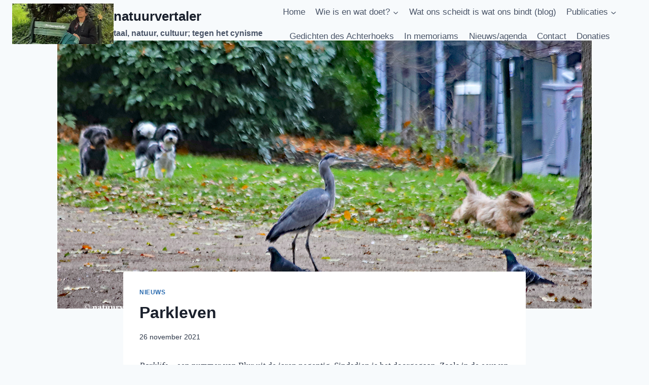

--- FILE ---
content_type: text/html; charset=UTF-8
request_url: https://sandergrootendorst.com/parkleven/
body_size: 26085
content:
<!doctype html><html lang="nl-NL" class="no-js" itemtype="https://schema.org/Blog" itemscope><head><meta charset="UTF-8"><meta name="viewport" content="width=device-width, initial-scale=1, minimum-scale=1"> <script>(()=>{var e={};e.g=function(){if("object"==typeof globalThis)return globalThis;try{return this||new Function("return this")()}catch(e){if("object"==typeof window)return window}}(),function({ampUrl:n,isCustomizePreview:t,isAmpDevMode:r,noampQueryVarName:o,noampQueryVarValue:s,disabledStorageKey:i,mobileUserAgents:a,regexRegex:c}){if("undefined"==typeof sessionStorage)return;const d=new RegExp(c);if(!a.some((e=>{const n=e.match(d);return!(!n||!new RegExp(n[1],n[2]).test(navigator.userAgent))||navigator.userAgent.includes(e)})))return;e.g.addEventListener("DOMContentLoaded",(()=>{const e=document.getElementById("amp-mobile-version-switcher");if(!e)return;e.hidden=!1;const n=e.querySelector("a[href]");n&&n.addEventListener("click",(()=>{sessionStorage.removeItem(i)}))}));const g=r&&["paired-browsing-non-amp","paired-browsing-amp"].includes(window.name);if(sessionStorage.getItem(i)||t||g)return;const u=new URL(location.href),m=new URL(n);m.hash=u.hash,u.searchParams.has(o)&&s===u.searchParams.get(o)?sessionStorage.setItem(i,"1"):m.href!==u.href&&(window.stop(),location.replace(m.href))}({"ampUrl":"https:\/\/sandergrootendorst.com\/parkleven\/?amp","noampQueryVarName":"noamp","noampQueryVarValue":"mobile","disabledStorageKey":"amp_mobile_redirect_disabled","mobileUserAgents":["Mobile","Android","Silk\/","Kindle","BlackBerry","Opera Mini","Opera Mobi"],"regexRegex":"^\\\/((?:.|\\n)+)\\\/([i]*)$","isCustomizePreview":false,"isAmpDevMode":false})})();</script> <meta name='robots' content='index, follow, max-image-preview:large, max-snippet:-1, max-video-preview:-1' /><title>Parkleven</title><link rel="canonical" href="https://sandergrootendorst.com/parkleven/" /><meta property="og:locale" content="nl_NL" /><meta property="og:type" content="article" /><meta property="og:title" content="Parkleven" /><meta property="og:description" content="I feed the pigeons, I sometimes feed the sparrows too. (Blur, Parklife)." /><meta property="og:url" content="https://sandergrootendorst.com/parkleven/" /><meta property="og:site_name" content="natuurvertaler" /><meta property="article:publisher" content="https://www.facebook.com/sander.grootendorst.5/" /><meta property="article:published_time" content="2021-11-26T11:24:21+00:00" /><meta property="article:modified_time" content="2021-11-26T12:22:27+00:00" /><meta property="og:image" content="https://i0.wp.com/sandergrootendorst.com/wp-content/uploads/2021/11/Schermafbeelding-2021-11-26-om-12.19.21-1.png?fit=640%2C374&ssl=1" /><meta property="og:image:width" content="640" /><meta property="og:image:height" content="374" /><meta property="og:image:type" content="image/png" /><meta name="author" content="Sander J. Grootendorst" /><meta name="twitter:card" content="summary_large_image" /><meta name="twitter:creator" content="@sgrootendorst" /><meta name="twitter:site" content="@sgrootendorst" /><meta name="twitter:label1" content="Geschreven door" /><meta name="twitter:data1" content="Sander J. Grootendorst" /><meta name="twitter:label2" content="Geschatte leestijd" /><meta name="twitter:data2" content="1 minuut" /> <script type="application/ld+json" class="yoast-schema-graph">{"@context":"https://schema.org","@graph":[{"@type":"Article","@id":"https://sandergrootendorst.com/parkleven/#article","isPartOf":{"@id":"https://sandergrootendorst.com/parkleven/"},"author":{"name":"Sander J. Grootendorst","@id":"https://sandergrootendorst.com/#/schema/person/94118afae66a639c8304b4d2c5a23e0a"},"headline":"Parkleven","datePublished":"2021-11-26T11:24:21+00:00","dateModified":"2021-11-26T12:22:27+00:00","mainEntityOfPage":{"@id":"https://sandergrootendorst.com/parkleven/"},"wordCount":150,"publisher":{"@id":"https://sandergrootendorst.com/#organization"},"image":{"@id":"https://sandergrootendorst.com/parkleven/#primaryimage"},"thumbnailUrl":"https://i0.wp.com/sandergrootendorst.com/wp-content/uploads/2021/11/Schermafbeelding-2021-11-26-om-12.19.21-1.png?fit=1886%2C1102&ssl=1","keywords":["blauwe reiger","Blur","Parklife","stadsduif"],"articleSection":["nieuws"],"inLanguage":"nl-NL"},{"@type":"WebPage","@id":"https://sandergrootendorst.com/parkleven/","url":"https://sandergrootendorst.com/parkleven/","name":"Parkleven","isPartOf":{"@id":"https://sandergrootendorst.com/#website"},"primaryImageOfPage":{"@id":"https://sandergrootendorst.com/parkleven/#primaryimage"},"image":{"@id":"https://sandergrootendorst.com/parkleven/#primaryimage"},"thumbnailUrl":"https://i0.wp.com/sandergrootendorst.com/wp-content/uploads/2021/11/Schermafbeelding-2021-11-26-om-12.19.21-1.png?fit=1886%2C1102&ssl=1","datePublished":"2021-11-26T11:24:21+00:00","dateModified":"2021-11-26T12:22:27+00:00","breadcrumb":{"@id":"https://sandergrootendorst.com/parkleven/#breadcrumb"},"inLanguage":"nl-NL","potentialAction":[{"@type":"ReadAction","target":["https://sandergrootendorst.com/parkleven/"]}]},{"@type":"ImageObject","inLanguage":"nl-NL","@id":"https://sandergrootendorst.com/parkleven/#primaryimage","url":"https://i0.wp.com/sandergrootendorst.com/wp-content/uploads/2021/11/Schermafbeelding-2021-11-26-om-12.19.21-1.png?fit=1886%2C1102&ssl=1","contentUrl":"https://i0.wp.com/sandergrootendorst.com/wp-content/uploads/2021/11/Schermafbeelding-2021-11-26-om-12.19.21-1.png?fit=1886%2C1102&ssl=1","width":1886,"height":1102},{"@type":"BreadcrumbList","@id":"https://sandergrootendorst.com/parkleven/#breadcrumb","itemListElement":[{"@type":"ListItem","position":1,"name":"Home","item":"https://sandergrootendorst.com/"},{"@type":"ListItem","position":2,"name":"Parkleven"}]},{"@type":"WebSite","@id":"https://sandergrootendorst.com/#website","url":"https://sandergrootendorst.com/","name":"natuurvertaler","description":"taal, natuur, cultuur; tegen het cynisme","publisher":{"@id":"https://sandergrootendorst.com/#organization"},"potentialAction":[{"@type":"SearchAction","target":{"@type":"EntryPoint","urlTemplate":"https://sandergrootendorst.com/?s={search_term_string}"},"query-input":{"@type":"PropertyValueSpecification","valueRequired":true,"valueName":"search_term_string"}}],"inLanguage":"nl-NL"},{"@type":"Organization","@id":"https://sandergrootendorst.com/#organization","name":"Natuurvertaler","url":"https://sandergrootendorst.com/","logo":{"@type":"ImageObject","inLanguage":"nl-NL","@id":"https://sandergrootendorst.com/#/schema/logo/image/","url":"https://www.sandergrootendorst.com/wp-content/uploads/2020/04/21587160_1744689042270955_6070699229207809636_o-e1586836988411.jpg","contentUrl":"https://www.sandergrootendorst.com/wp-content/uploads/2020/04/21587160_1744689042270955_6070699229207809636_o-e1586836988411.jpg","width":512,"height":512,"caption":"Natuurvertaler"},"image":{"@id":"https://sandergrootendorst.com/#/schema/logo/image/"},"sameAs":["https://www.facebook.com/sander.grootendorst.5/","https://x.com/sgrootendorst"]},{"@type":"Person","@id":"https://sandergrootendorst.com/#/schema/person/94118afae66a639c8304b4d2c5a23e0a","name":"Sander J. Grootendorst","image":{"@type":"ImageObject","inLanguage":"nl-NL","@id":"https://sandergrootendorst.com/#/schema/person/image/","url":"https://secure.gravatar.com/avatar/f043089a6e8ecb96525c879b9c2d0e3807f413561f33d1124ac89e35713af551?s=96&d=blank&r=g","contentUrl":"https://secure.gravatar.com/avatar/f043089a6e8ecb96525c879b9c2d0e3807f413561f33d1124ac89e35713af551?s=96&d=blank&r=g","caption":"Sander J. Grootendorst"}}]}</script> <link rel='dns-prefetch' href='//stats.wp.com' /><link rel='preconnect' href='//i0.wp.com' /><link rel='preconnect' href='//c0.wp.com' /> <script id="wpp-js" src="https://sandergrootendorst.com/wp-content/plugins/wordpress-popular-posts/assets/js/wpp.min.js?ver=7.3.6" data-sampling="0" data-sampling-rate="100" data-api-url="https://sandergrootendorst.com/wp-json/wordpress-popular-posts" data-post-id="5816" data-token="2420725ad5" data-lang="0" data-debug="0"></script> <script defer src="[data-uri]"></script> <style id='wp-img-auto-sizes-contain-inline-css'>img:is([sizes=auto i],[sizes^="auto," i]){contain-intrinsic-size:3000px 1500px}
/*# sourceURL=wp-img-auto-sizes-contain-inline-css */</style><link rel='stylesheet' id='latest-posts-block-fontawesome-front-css' href='https://sandergrootendorst.com/wp-content/cache/autoptimize/css/autoptimize_single_843d43d31ce37f8544e5ad2c7a763683.css?ver=1765372091' media='all' /><link rel='stylesheet' id='latest-posts-block-frontend-block-style-css-css' href='https://sandergrootendorst.com/wp-content/cache/autoptimize/css/autoptimize_single_d5052884e208a558b18b6e13b42db7a9.css?ver=6.9' media='all' /><link rel='stylesheet' id='magic-content-box-blocks-fontawesome-front-css' href='https://sandergrootendorst.com/wp-content/cache/autoptimize/css/autoptimize_single_843d43d31ce37f8544e5ad2c7a763683.css?ver=1765372093' media='all' /><link rel='stylesheet' id='magic-content-box-frontend-block-style-css-css' href='https://sandergrootendorst.com/wp-content/cache/autoptimize/css/autoptimize_single_a431993d189c5dfcebc6f3de7d5c4004.css?ver=6.9' media='all' /><link rel='stylesheet' id='wp-block-library-css' href='https://sandergrootendorst.com/wp-includes/css/dist/block-library/style.min.css?ver=6.9' media='all' /><link rel='stylesheet' id='blockspare-frontend-block-style-css-css' href='https://sandergrootendorst.com/wp-content/cache/autoptimize/css/autoptimize_single_0c28c83bf2044674bf1d3e64fc9200f7.css?ver=6.9' media='all' /><link rel='stylesheet' id='blockspare-frontend-banner-style-css-css' href='https://sandergrootendorst.com/wp-content/cache/autoptimize/css/autoptimize_single_e3434117fd29a41b7199cd8003e5b92b.css?ver=6.9' media='all' /><link rel='stylesheet' id='fontawesome-css' href='https://sandergrootendorst.com/wp-content/cache/autoptimize/css/autoptimize_single_843d43d31ce37f8544e5ad2c7a763683.css?ver=6.9' media='all' /><style id='classic-theme-styles-inline-css'>/*! This file is auto-generated */
.wp-block-button__link{color:#fff;background-color:#32373c;border-radius:9999px;box-shadow:none;text-decoration:none;padding:calc(.667em + 2px) calc(1.333em + 2px);font-size:1.125em}.wp-block-file__button{background:#32373c;color:#fff;text-decoration:none}
/*# sourceURL=/wp-includes/css/classic-themes.min.css */</style><style id='pdfemb-pdf-embedder-viewer-style-inline-css'>.wp-block-pdfemb-pdf-embedder-viewer{max-width:none}

/*# sourceURL=https://sandergrootendorst.com/wp-content/plugins/pdf-embedder/block/build/style-index.css */</style><link rel='stylesheet' id='mediaelement-css' href='https://sandergrootendorst.com/wp-includes/js/mediaelement/mediaelementplayer-legacy.min.css?ver=4.2.17' media='all' /><link rel='stylesheet' id='wp-mediaelement-css' href='https://sandergrootendorst.com/wp-includes/js/mediaelement/wp-mediaelement.min.css?ver=6.9' media='all' /><style id='jetpack-sharing-buttons-style-inline-css'>.jetpack-sharing-buttons__services-list{display:flex;flex-direction:row;flex-wrap:wrap;gap:0;list-style-type:none;margin:5px;padding:0}.jetpack-sharing-buttons__services-list.has-small-icon-size{font-size:12px}.jetpack-sharing-buttons__services-list.has-normal-icon-size{font-size:16px}.jetpack-sharing-buttons__services-list.has-large-icon-size{font-size:24px}.jetpack-sharing-buttons__services-list.has-huge-icon-size{font-size:36px}@media print{.jetpack-sharing-buttons__services-list{display:none!important}}.editor-styles-wrapper .wp-block-jetpack-sharing-buttons{gap:0;padding-inline-start:0}ul.jetpack-sharing-buttons__services-list.has-background{padding:1.25em 2.375em}
/*# sourceURL=https://sandergrootendorst.com/wp-content/plugins/jetpack/_inc/blocks/sharing-buttons/view.css */</style><style id='global-styles-inline-css'>:root{--wp--preset--aspect-ratio--square: 1;--wp--preset--aspect-ratio--4-3: 4/3;--wp--preset--aspect-ratio--3-4: 3/4;--wp--preset--aspect-ratio--3-2: 3/2;--wp--preset--aspect-ratio--2-3: 2/3;--wp--preset--aspect-ratio--16-9: 16/9;--wp--preset--aspect-ratio--9-16: 9/16;--wp--preset--color--black: #000000;--wp--preset--color--cyan-bluish-gray: #abb8c3;--wp--preset--color--white: #ffffff;--wp--preset--color--pale-pink: #f78da7;--wp--preset--color--vivid-red: #cf2e2e;--wp--preset--color--luminous-vivid-orange: #ff6900;--wp--preset--color--luminous-vivid-amber: #fcb900;--wp--preset--color--light-green-cyan: #7bdcb5;--wp--preset--color--vivid-green-cyan: #00d084;--wp--preset--color--pale-cyan-blue: #8ed1fc;--wp--preset--color--vivid-cyan-blue: #0693e3;--wp--preset--color--vivid-purple: #9b51e0;--wp--preset--color--theme-palette-1: var(--global-palette1);--wp--preset--color--theme-palette-2: var(--global-palette2);--wp--preset--color--theme-palette-3: var(--global-palette3);--wp--preset--color--theme-palette-4: var(--global-palette4);--wp--preset--color--theme-palette-5: var(--global-palette5);--wp--preset--color--theme-palette-6: var(--global-palette6);--wp--preset--color--theme-palette-7: var(--global-palette7);--wp--preset--color--theme-palette-8: var(--global-palette8);--wp--preset--color--theme-palette-9: var(--global-palette9);--wp--preset--color--theme-palette-10: var(--global-palette10);--wp--preset--color--theme-palette-11: var(--global-palette11);--wp--preset--color--theme-palette-12: var(--global-palette12);--wp--preset--color--theme-palette-13: var(--global-palette13);--wp--preset--color--theme-palette-14: var(--global-palette14);--wp--preset--color--theme-palette-15: var(--global-palette15);--wp--preset--gradient--vivid-cyan-blue-to-vivid-purple: linear-gradient(135deg,rgb(6,147,227) 0%,rgb(155,81,224) 100%);--wp--preset--gradient--light-green-cyan-to-vivid-green-cyan: linear-gradient(135deg,rgb(122,220,180) 0%,rgb(0,208,130) 100%);--wp--preset--gradient--luminous-vivid-amber-to-luminous-vivid-orange: linear-gradient(135deg,rgb(252,185,0) 0%,rgb(255,105,0) 100%);--wp--preset--gradient--luminous-vivid-orange-to-vivid-red: linear-gradient(135deg,rgb(255,105,0) 0%,rgb(207,46,46) 100%);--wp--preset--gradient--very-light-gray-to-cyan-bluish-gray: linear-gradient(135deg,rgb(238,238,238) 0%,rgb(169,184,195) 100%);--wp--preset--gradient--cool-to-warm-spectrum: linear-gradient(135deg,rgb(74,234,220) 0%,rgb(151,120,209) 20%,rgb(207,42,186) 40%,rgb(238,44,130) 60%,rgb(251,105,98) 80%,rgb(254,248,76) 100%);--wp--preset--gradient--blush-light-purple: linear-gradient(135deg,rgb(255,206,236) 0%,rgb(152,150,240) 100%);--wp--preset--gradient--blush-bordeaux: linear-gradient(135deg,rgb(254,205,165) 0%,rgb(254,45,45) 50%,rgb(107,0,62) 100%);--wp--preset--gradient--luminous-dusk: linear-gradient(135deg,rgb(255,203,112) 0%,rgb(199,81,192) 50%,rgb(65,88,208) 100%);--wp--preset--gradient--pale-ocean: linear-gradient(135deg,rgb(255,245,203) 0%,rgb(182,227,212) 50%,rgb(51,167,181) 100%);--wp--preset--gradient--electric-grass: linear-gradient(135deg,rgb(202,248,128) 0%,rgb(113,206,126) 100%);--wp--preset--gradient--midnight: linear-gradient(135deg,rgb(2,3,129) 0%,rgb(40,116,252) 100%);--wp--preset--font-size--small: var(--global-font-size-small);--wp--preset--font-size--medium: var(--global-font-size-medium);--wp--preset--font-size--large: var(--global-font-size-large);--wp--preset--font-size--x-large: 42px;--wp--preset--font-size--larger: var(--global-font-size-larger);--wp--preset--font-size--xxlarge: var(--global-font-size-xxlarge);--wp--preset--spacing--20: 0.44rem;--wp--preset--spacing--30: 0.67rem;--wp--preset--spacing--40: 1rem;--wp--preset--spacing--50: 1.5rem;--wp--preset--spacing--60: 2.25rem;--wp--preset--spacing--70: 3.38rem;--wp--preset--spacing--80: 5.06rem;--wp--preset--shadow--natural: 6px 6px 9px rgba(0, 0, 0, 0.2);--wp--preset--shadow--deep: 12px 12px 50px rgba(0, 0, 0, 0.4);--wp--preset--shadow--sharp: 6px 6px 0px rgba(0, 0, 0, 0.2);--wp--preset--shadow--outlined: 6px 6px 0px -3px rgb(255, 255, 255), 6px 6px rgb(0, 0, 0);--wp--preset--shadow--crisp: 6px 6px 0px rgb(0, 0, 0);}:where(.is-layout-flex){gap: 0.5em;}:where(.is-layout-grid){gap: 0.5em;}body .is-layout-flex{display: flex;}.is-layout-flex{flex-wrap: wrap;align-items: center;}.is-layout-flex > :is(*, div){margin: 0;}body .is-layout-grid{display: grid;}.is-layout-grid > :is(*, div){margin: 0;}:where(.wp-block-columns.is-layout-flex){gap: 2em;}:where(.wp-block-columns.is-layout-grid){gap: 2em;}:where(.wp-block-post-template.is-layout-flex){gap: 1.25em;}:where(.wp-block-post-template.is-layout-grid){gap: 1.25em;}.has-black-color{color: var(--wp--preset--color--black) !important;}.has-cyan-bluish-gray-color{color: var(--wp--preset--color--cyan-bluish-gray) !important;}.has-white-color{color: var(--wp--preset--color--white) !important;}.has-pale-pink-color{color: var(--wp--preset--color--pale-pink) !important;}.has-vivid-red-color{color: var(--wp--preset--color--vivid-red) !important;}.has-luminous-vivid-orange-color{color: var(--wp--preset--color--luminous-vivid-orange) !important;}.has-luminous-vivid-amber-color{color: var(--wp--preset--color--luminous-vivid-amber) !important;}.has-light-green-cyan-color{color: var(--wp--preset--color--light-green-cyan) !important;}.has-vivid-green-cyan-color{color: var(--wp--preset--color--vivid-green-cyan) !important;}.has-pale-cyan-blue-color{color: var(--wp--preset--color--pale-cyan-blue) !important;}.has-vivid-cyan-blue-color{color: var(--wp--preset--color--vivid-cyan-blue) !important;}.has-vivid-purple-color{color: var(--wp--preset--color--vivid-purple) !important;}.has-black-background-color{background-color: var(--wp--preset--color--black) !important;}.has-cyan-bluish-gray-background-color{background-color: var(--wp--preset--color--cyan-bluish-gray) !important;}.has-white-background-color{background-color: var(--wp--preset--color--white) !important;}.has-pale-pink-background-color{background-color: var(--wp--preset--color--pale-pink) !important;}.has-vivid-red-background-color{background-color: var(--wp--preset--color--vivid-red) !important;}.has-luminous-vivid-orange-background-color{background-color: var(--wp--preset--color--luminous-vivid-orange) !important;}.has-luminous-vivid-amber-background-color{background-color: var(--wp--preset--color--luminous-vivid-amber) !important;}.has-light-green-cyan-background-color{background-color: var(--wp--preset--color--light-green-cyan) !important;}.has-vivid-green-cyan-background-color{background-color: var(--wp--preset--color--vivid-green-cyan) !important;}.has-pale-cyan-blue-background-color{background-color: var(--wp--preset--color--pale-cyan-blue) !important;}.has-vivid-cyan-blue-background-color{background-color: var(--wp--preset--color--vivid-cyan-blue) !important;}.has-vivid-purple-background-color{background-color: var(--wp--preset--color--vivid-purple) !important;}.has-black-border-color{border-color: var(--wp--preset--color--black) !important;}.has-cyan-bluish-gray-border-color{border-color: var(--wp--preset--color--cyan-bluish-gray) !important;}.has-white-border-color{border-color: var(--wp--preset--color--white) !important;}.has-pale-pink-border-color{border-color: var(--wp--preset--color--pale-pink) !important;}.has-vivid-red-border-color{border-color: var(--wp--preset--color--vivid-red) !important;}.has-luminous-vivid-orange-border-color{border-color: var(--wp--preset--color--luminous-vivid-orange) !important;}.has-luminous-vivid-amber-border-color{border-color: var(--wp--preset--color--luminous-vivid-amber) !important;}.has-light-green-cyan-border-color{border-color: var(--wp--preset--color--light-green-cyan) !important;}.has-vivid-green-cyan-border-color{border-color: var(--wp--preset--color--vivid-green-cyan) !important;}.has-pale-cyan-blue-border-color{border-color: var(--wp--preset--color--pale-cyan-blue) !important;}.has-vivid-cyan-blue-border-color{border-color: var(--wp--preset--color--vivid-cyan-blue) !important;}.has-vivid-purple-border-color{border-color: var(--wp--preset--color--vivid-purple) !important;}.has-vivid-cyan-blue-to-vivid-purple-gradient-background{background: var(--wp--preset--gradient--vivid-cyan-blue-to-vivid-purple) !important;}.has-light-green-cyan-to-vivid-green-cyan-gradient-background{background: var(--wp--preset--gradient--light-green-cyan-to-vivid-green-cyan) !important;}.has-luminous-vivid-amber-to-luminous-vivid-orange-gradient-background{background: var(--wp--preset--gradient--luminous-vivid-amber-to-luminous-vivid-orange) !important;}.has-luminous-vivid-orange-to-vivid-red-gradient-background{background: var(--wp--preset--gradient--luminous-vivid-orange-to-vivid-red) !important;}.has-very-light-gray-to-cyan-bluish-gray-gradient-background{background: var(--wp--preset--gradient--very-light-gray-to-cyan-bluish-gray) !important;}.has-cool-to-warm-spectrum-gradient-background{background: var(--wp--preset--gradient--cool-to-warm-spectrum) !important;}.has-blush-light-purple-gradient-background{background: var(--wp--preset--gradient--blush-light-purple) !important;}.has-blush-bordeaux-gradient-background{background: var(--wp--preset--gradient--blush-bordeaux) !important;}.has-luminous-dusk-gradient-background{background: var(--wp--preset--gradient--luminous-dusk) !important;}.has-pale-ocean-gradient-background{background: var(--wp--preset--gradient--pale-ocean) !important;}.has-electric-grass-gradient-background{background: var(--wp--preset--gradient--electric-grass) !important;}.has-midnight-gradient-background{background: var(--wp--preset--gradient--midnight) !important;}.has-small-font-size{font-size: var(--wp--preset--font-size--small) !important;}.has-medium-font-size{font-size: var(--wp--preset--font-size--medium) !important;}.has-large-font-size{font-size: var(--wp--preset--font-size--large) !important;}.has-x-large-font-size{font-size: var(--wp--preset--font-size--x-large) !important;}
:where(.wp-block-post-template.is-layout-flex){gap: 1.25em;}:where(.wp-block-post-template.is-layout-grid){gap: 1.25em;}
:where(.wp-block-term-template.is-layout-flex){gap: 1.25em;}:where(.wp-block-term-template.is-layout-grid){gap: 1.25em;}
:where(.wp-block-columns.is-layout-flex){gap: 2em;}:where(.wp-block-columns.is-layout-grid){gap: 2em;}
:root :where(.wp-block-pullquote){font-size: 1.5em;line-height: 1.6;}
/*# sourceURL=global-styles-inline-css */</style><link rel='stylesheet' id='paytium-public-css' href='https://sandergrootendorst.com/wp-content/cache/autoptimize/css/autoptimize_single_b11753c64f93fa0f10d771d46a75e076.css?ver=5.0.0' media='all' /><link rel='stylesheet' id='paytium-jquery-ui-css' href='https://sandergrootendorst.com/wp-content/cache/autoptimize/css/autoptimize_single_b022ada76aa333a4d30c33e42fa73b7d.css?ver=5.0.0' media='all' /><link rel='stylesheet' id='wordpress-popular-posts-css-css' href='https://sandergrootendorst.com/wp-content/cache/autoptimize/css/autoptimize_single_bc659c66ff1402b607f62f19f57691fd.css?ver=7.3.6' media='all' /><link rel='stylesheet' id='kadence-global-css' href='https://sandergrootendorst.com/wp-content/themes/kadence/assets/css/global.min.css?ver=1.4.2' media='all' /><style id='kadence-global-inline-css'>/* Kadence Base CSS */
:root{--global-palette1:#2B6CB0;--global-palette2:#215387;--global-palette3:#1A202C;--global-palette4:#2D3748;--global-palette5:#4A5568;--global-palette6:#718096;--global-palette7:#EDF2F7;--global-palette8:#F7FAFC;--global-palette9:#ffffff;--global-palette10:oklch(from var(--global-palette1) calc(l + 0.10 * (1 - l)) calc(c * 1.00) calc(h + 180) / 100%);--global-palette11:#13612e;--global-palette12:#1159af;--global-palette13:#b82105;--global-palette14:#f7630c;--global-palette15:#f5a524;--global-palette9rgb:255, 255, 255;--global-palette-highlight:var(--global-palette1);--global-palette-highlight-alt:var(--global-palette2);--global-palette-highlight-alt2:var(--global-palette9);--global-palette-btn-bg:var(--global-palette1);--global-palette-btn-bg-hover:var(--global-palette2);--global-palette-btn:var(--global-palette9);--global-palette-btn-hover:var(--global-palette9);--global-palette-btn-sec-bg:var(--global-palette7);--global-palette-btn-sec-bg-hover:var(--global-palette2);--global-palette-btn-sec:var(--global-palette3);--global-palette-btn-sec-hover:var(--global-palette9);--global-body-font-family:-apple-system,BlinkMacSystemFont,"Segoe UI",Roboto,Oxygen-Sans,Ubuntu,Cantarell,"Helvetica Neue",sans-serif, "Apple Color Emoji", "Segoe UI Emoji", "Segoe UI Symbol";--global-heading-font-family:inherit;--global-primary-nav-font-family:inherit;--global-fallback-font:sans-serif;--global-display-fallback-font:sans-serif;--global-content-width:1290px;--global-content-wide-width:calc(1290px + 230px);--global-content-narrow-width:842px;--global-content-edge-padding:1.5rem;--global-content-boxed-padding:2rem;--global-calc-content-width:calc(1290px - var(--global-content-edge-padding) - var(--global-content-edge-padding) );--wp--style--global--content-size:var(--global-calc-content-width);}.wp-site-blocks{--global-vw:calc( 100vw - ( 0.5 * var(--scrollbar-offset)));}:root body.kadence-elementor-colors{--e-global-color-kadence1:var(--global-palette1);--e-global-color-kadence2:var(--global-palette2);--e-global-color-kadence3:var(--global-palette3);--e-global-color-kadence4:var(--global-palette4);--e-global-color-kadence5:var(--global-palette5);--e-global-color-kadence6:var(--global-palette6);--e-global-color-kadence7:var(--global-palette7);--e-global-color-kadence8:var(--global-palette8);--e-global-color-kadence9:var(--global-palette9);--e-global-color-kadence10:var(--global-palette10);--e-global-color-kadence11:var(--global-palette11);--e-global-color-kadence12:var(--global-palette12);--e-global-color-kadence13:var(--global-palette13);--e-global-color-kadence14:var(--global-palette14);--e-global-color-kadence15:var(--global-palette15);}body{background:var(--global-palette8);}body, input, select, optgroup, textarea{font-weight:400;font-size:17px;line-height:1.6;font-family:var(--global-body-font-family);color:var(--global-palette4);}.content-bg, body.content-style-unboxed .site{background:var(--global-palette9);}h1,h2,h3,h4,h5,h6{font-family:var(--global-heading-font-family);}h1{font-weight:700;font-size:32px;line-height:1.5;color:var(--global-palette3);}h2{font-weight:700;font-size:28px;line-height:1.5;color:var(--global-palette3);}h3{font-weight:700;font-size:24px;line-height:1.5;color:var(--global-palette3);}h4{font-weight:700;font-size:22px;line-height:1.5;color:var(--global-palette4);}h5{font-weight:700;font-size:20px;line-height:1.5;color:var(--global-palette4);}h6{font-weight:700;font-size:18px;line-height:1.5;color:var(--global-palette5);}.entry-hero .kadence-breadcrumbs{max-width:1290px;}.site-container, .site-header-row-layout-contained, .site-footer-row-layout-contained, .entry-hero-layout-contained, .comments-area, .alignfull > .wp-block-cover__inner-container, .alignwide > .wp-block-cover__inner-container{max-width:var(--global-content-width);}.content-width-narrow .content-container.site-container, .content-width-narrow .hero-container.site-container{max-width:var(--global-content-narrow-width);}@media all and (min-width: 1520px){.wp-site-blocks .content-container  .alignwide{margin-left:-115px;margin-right:-115px;width:unset;max-width:unset;}}@media all and (min-width: 1102px){.content-width-narrow .wp-site-blocks .content-container .alignwide{margin-left:-130px;margin-right:-130px;width:unset;max-width:unset;}}.content-style-boxed .wp-site-blocks .entry-content .alignwide{margin-left:calc( -1 * var( --global-content-boxed-padding ) );margin-right:calc( -1 * var( --global-content-boxed-padding ) );}.content-area{margin-top:5rem;margin-bottom:5rem;}@media all and (max-width: 1024px){.content-area{margin-top:3rem;margin-bottom:3rem;}}@media all and (max-width: 767px){.content-area{margin-top:2rem;margin-bottom:2rem;}}@media all and (max-width: 1024px){:root{--global-content-boxed-padding:2rem;}}@media all and (max-width: 767px){:root{--global-content-boxed-padding:1.5rem;}}.entry-content-wrap{padding:2rem;}@media all and (max-width: 1024px){.entry-content-wrap{padding:2rem;}}@media all and (max-width: 767px){.entry-content-wrap{padding:1.5rem;}}.entry.single-entry{box-shadow:0px 15px 15px -10px rgba(0,0,0,0.05);}.entry.loop-entry{box-shadow:0px 15px 15px -10px rgba(0,0,0,0.05);}.loop-entry .entry-content-wrap{padding:2rem;}@media all and (max-width: 1024px){.loop-entry .entry-content-wrap{padding:2rem;}}@media all and (max-width: 767px){.loop-entry .entry-content-wrap{padding:1.5rem;}}button, .button, .wp-block-button__link, input[type="button"], input[type="reset"], input[type="submit"], .fl-button, .elementor-button-wrapper .elementor-button, .wc-block-components-checkout-place-order-button, .wc-block-cart__submit{box-shadow:0px 0px 0px -7px rgba(0,0,0,0);}button:hover, button:focus, button:active, .button:hover, .button:focus, .button:active, .wp-block-button__link:hover, .wp-block-button__link:focus, .wp-block-button__link:active, input[type="button"]:hover, input[type="button"]:focus, input[type="button"]:active, input[type="reset"]:hover, input[type="reset"]:focus, input[type="reset"]:active, input[type="submit"]:hover, input[type="submit"]:focus, input[type="submit"]:active, .elementor-button-wrapper .elementor-button:hover, .elementor-button-wrapper .elementor-button:focus, .elementor-button-wrapper .elementor-button:active, .wc-block-cart__submit:hover{box-shadow:0px 15px 25px -7px rgba(0,0,0,0.1);}.kb-button.kb-btn-global-outline.kb-btn-global-inherit{padding-top:calc(px - 2px);padding-right:calc(px - 2px);padding-bottom:calc(px - 2px);padding-left:calc(px - 2px);}@media all and (min-width: 1025px){.transparent-header .entry-hero .entry-hero-container-inner{padding-top:80px;}}@media all and (max-width: 1024px){.mobile-transparent-header .entry-hero .entry-hero-container-inner{padding-top:80px;}}@media all and (max-width: 767px){.mobile-transparent-header .entry-hero .entry-hero-container-inner{padding-top:80px;}}.entry-hero.post-hero-section .entry-header{min-height:200px;}
/* Kadence Header CSS */
@media all and (max-width: 1024px){.mobile-transparent-header #masthead{position:absolute;left:0px;right:0px;z-index:100;}.kadence-scrollbar-fixer.mobile-transparent-header #masthead{right:var(--scrollbar-offset,0);}.mobile-transparent-header #masthead, .mobile-transparent-header .site-top-header-wrap .site-header-row-container-inner, .mobile-transparent-header .site-main-header-wrap .site-header-row-container-inner, .mobile-transparent-header .site-bottom-header-wrap .site-header-row-container-inner{background:transparent;}.site-header-row-tablet-layout-fullwidth, .site-header-row-tablet-layout-standard{padding:0px;}}@media all and (min-width: 1025px){.transparent-header #masthead{position:absolute;left:0px;right:0px;z-index:100;}.transparent-header.kadence-scrollbar-fixer #masthead{right:var(--scrollbar-offset,0);}.transparent-header #masthead, .transparent-header .site-top-header-wrap .site-header-row-container-inner, .transparent-header .site-main-header-wrap .site-header-row-container-inner, .transparent-header .site-bottom-header-wrap .site-header-row-container-inner{background:transparent;}}.site-branding a.brand img{max-width:200px;}.site-branding a.brand img.svg-logo-image{width:200px;}.site-branding{padding:0px 0px 0px 0px;}.site-branding .site-title{font-weight:700;font-size:26px;line-height:1.2;color:var(--global-palette3);}.site-branding .site-description{font-weight:700;font-size:16px;line-height:1.4;color:var(--global-palette5);}#masthead, #masthead .kadence-sticky-header.item-is-fixed:not(.item-at-start):not(.site-header-row-container):not(.site-main-header-wrap), #masthead .kadence-sticky-header.item-is-fixed:not(.item-at-start) > .site-header-row-container-inner{background:#a0db79;}.site-main-header-inner-wrap{min-height:80px;}.header-navigation[class*="header-navigation-style-underline"] .header-menu-container.primary-menu-container>ul>li>a:after{width:calc( 100% - 1.2em);}.main-navigation .primary-menu-container > ul > li.menu-item > a{padding-left:calc(1.2em / 2);padding-right:calc(1.2em / 2);padding-top:0.6em;padding-bottom:0.6em;color:var(--global-palette5);}.main-navigation .primary-menu-container > ul > li.menu-item .dropdown-nav-special-toggle{right:calc(1.2em / 2);}.main-navigation .primary-menu-container > ul > li.menu-item > a:hover{color:var(--global-palette-highlight);}.main-navigation .primary-menu-container > ul > li.menu-item.current-menu-item > a{color:var(--global-palette3);}.header-navigation .header-menu-container ul ul.sub-menu, .header-navigation .header-menu-container ul ul.submenu{background:var(--global-palette3);box-shadow:0px 2px 13px 0px rgba(0,0,0,0.1);}.header-navigation .header-menu-container ul ul li.menu-item, .header-menu-container ul.menu > li.kadence-menu-mega-enabled > ul > li.menu-item > a{border-bottom:1px solid rgba(255,255,255,0.1);border-radius:0px 0px 0px 0px;}.header-navigation .header-menu-container ul ul li.menu-item > a{width:200px;padding-top:1em;padding-bottom:1em;color:var(--global-palette8);font-size:12px;}.header-navigation .header-menu-container ul ul li.menu-item > a:hover{color:var(--global-palette9);background:var(--global-palette4);border-radius:0px 0px 0px 0px;}.header-navigation .header-menu-container ul ul li.menu-item.current-menu-item > a{color:var(--global-palette9);background:var(--global-palette4);border-radius:0px 0px 0px 0px;}.mobile-toggle-open-container .menu-toggle-open, .mobile-toggle-open-container .menu-toggle-open:focus{color:var(--global-palette5);padding:0.4em 0.6em 0.4em 0.6em;font-size:14px;}.mobile-toggle-open-container .menu-toggle-open.menu-toggle-style-bordered{border:1px solid currentColor;}.mobile-toggle-open-container .menu-toggle-open .menu-toggle-icon{font-size:20px;}.mobile-toggle-open-container .menu-toggle-open:hover, .mobile-toggle-open-container .menu-toggle-open:focus-visible{color:var(--global-palette-highlight);}.mobile-navigation ul li{font-size:14px;}.mobile-navigation ul li a{padding-top:1em;padding-bottom:1em;}.mobile-navigation ul li > a, .mobile-navigation ul li.menu-item-has-children > .drawer-nav-drop-wrap{color:var(--global-palette8);}.mobile-navigation ul li.current-menu-item > a, .mobile-navigation ul li.current-menu-item.menu-item-has-children > .drawer-nav-drop-wrap{color:var(--global-palette-highlight);}.mobile-navigation ul li.menu-item-has-children .drawer-nav-drop-wrap, .mobile-navigation ul li:not(.menu-item-has-children) a{border-bottom:1px solid rgba(255,255,255,0.1);}.mobile-navigation:not(.drawer-navigation-parent-toggle-true) ul li.menu-item-has-children .drawer-nav-drop-wrap button{border-left:1px solid rgba(255,255,255,0.1);}#mobile-drawer .drawer-header .drawer-toggle{padding:0.6em 0.15em 0.6em 0.15em;font-size:24px;}
/* Kadence Footer CSS */
.site-bottom-footer-inner-wrap{padding-top:30px;padding-bottom:30px;grid-column-gap:30px;}.site-bottom-footer-inner-wrap .widget{margin-bottom:30px;}.site-bottom-footer-inner-wrap .site-footer-section:not(:last-child):after{right:calc(-30px / 2);}
/*# sourceURL=kadence-global-inline-css */</style><link rel='stylesheet' id='kadence-header-css' href='https://sandergrootendorst.com/wp-content/themes/kadence/assets/css/header.min.css?ver=1.4.2' media='all' /><link rel='stylesheet' id='kadence-content-css' href='https://sandergrootendorst.com/wp-content/themes/kadence/assets/css/content.min.css?ver=1.4.2' media='all' /><style id='kadence-content-inline-css'>.tag-links, .posted-by, .comments-link { clip: rect(1px, 1px, 1px, 1px); height: 1px; position: absolute; overflow: hidden; width: 1px; }
/*# sourceURL=kadence-content-inline-css */</style><link rel='stylesheet' id='kadence-related-posts-css' href='https://sandergrootendorst.com/wp-content/themes/kadence/assets/css/related-posts.min.css?ver=1.4.2' media='all' /><link rel='stylesheet' id='kad-splide-css' href='https://sandergrootendorst.com/wp-content/themes/kadence/assets/css/kadence-splide.min.css?ver=1.4.2' media='all' /><link rel='stylesheet' id='kadence-footer-css' href='https://sandergrootendorst.com/wp-content/themes/kadence/assets/css/footer.min.css?ver=1.4.2' media='all' /><link rel='stylesheet' id='sharedaddy-css' href='https://sandergrootendorst.com/wp-content/cache/autoptimize/css/autoptimize_single_082b32bdcdd061b3a1b9b543a6429820.css?ver=15.3.1' media='all' /><link rel='stylesheet' id='social-logos-css' href='https://sandergrootendorst.com/wp-content/plugins/jetpack/_inc/social-logos/social-logos.min.css?ver=15.3.1' media='all' /> <script src="https://sandergrootendorst.com/wp-includes/js/jquery/jquery.min.js?ver=3.7.1" id="jquery-core-js"></script> <script defer src="https://sandergrootendorst.com/wp-content/plugins/blockspare/assets/js/countup/waypoints.min.js?ver=6.9" id="waypoint-js"></script> <script defer src="https://sandergrootendorst.com/wp-content/plugins/blockspare/assets/js/countup/jquery.counterup.min.js?ver=1" id="countup-js"></script> <link rel="alternate" type="text/html" media="only screen and (max-width: 640px)" href="https://sandergrootendorst.com/parkleven/?amp"><style>img#wpstats{display:none}</style><style id="wpp-loading-animation-styles">@-webkit-keyframes bgslide{from{background-position-x:0}to{background-position-x:-200%}}@keyframes bgslide{from{background-position-x:0}to{background-position-x:-200%}}.wpp-widget-block-placeholder,.wpp-shortcode-placeholder{margin:0 auto;width:60px;height:3px;background:#dd3737;background:linear-gradient(90deg,#dd3737 0%,#571313 10%,#dd3737 100%);background-size:200% auto;border-radius:3px;-webkit-animation:bgslide 1s infinite linear;animation:bgslide 1s infinite linear}</style><meta name="generator" content="Elementor 3.33.6; features: additional_custom_breakpoints; settings: css_print_method-external, google_font-enabled, font_display-swap"><style>.e-con.e-parent:nth-of-type(n+4):not(.e-lazyloaded):not(.e-no-lazyload),
				.e-con.e-parent:nth-of-type(n+4):not(.e-lazyloaded):not(.e-no-lazyload) * {
					background-image: none !important;
				}
				@media screen and (max-height: 1024px) {
					.e-con.e-parent:nth-of-type(n+3):not(.e-lazyloaded):not(.e-no-lazyload),
					.e-con.e-parent:nth-of-type(n+3):not(.e-lazyloaded):not(.e-no-lazyload) * {
						background-image: none !important;
					}
				}
				@media screen and (max-height: 640px) {
					.e-con.e-parent:nth-of-type(n+2):not(.e-lazyloaded):not(.e-no-lazyload),
					.e-con.e-parent:nth-of-type(n+2):not(.e-lazyloaded):not(.e-no-lazyload) * {
						background-image: none !important;
					}
				}</style><link rel="amphtml" href="https://sandergrootendorst.com/parkleven/?amp"><style>#amp-mobile-version-switcher{left:0;position:absolute;width:100%;z-index:100}#amp-mobile-version-switcher>a{background-color:#444;border:0;color:#eaeaea;display:block;font-family:-apple-system,BlinkMacSystemFont,Segoe UI,Roboto,Oxygen-Sans,Ubuntu,Cantarell,Helvetica Neue,sans-serif;font-size:16px;font-weight:600;padding:15px 0;text-align:center;-webkit-text-decoration:none;text-decoration:none}#amp-mobile-version-switcher>a:active,#amp-mobile-version-switcher>a:focus,#amp-mobile-version-switcher>a:hover{-webkit-text-decoration:underline;text-decoration:underline}</style><link rel="icon" href="https://i0.wp.com/sandergrootendorst.com/wp-content/uploads/2023/05/cropped-Schermafbeelding-2023-05-24-om-14.46.28.png?fit=32%2C32&#038;ssl=1" sizes="32x32" /><link rel="icon" href="https://i0.wp.com/sandergrootendorst.com/wp-content/uploads/2023/05/cropped-Schermafbeelding-2023-05-24-om-14.46.28.png?fit=192%2C192&#038;ssl=1" sizes="192x192" /><link rel="apple-touch-icon" href="https://i0.wp.com/sandergrootendorst.com/wp-content/uploads/2023/05/cropped-Schermafbeelding-2023-05-24-om-14.46.28.png?fit=180%2C180&#038;ssl=1" /><meta name="msapplication-TileImage" content="https://i0.wp.com/sandergrootendorst.com/wp-content/uploads/2023/05/cropped-Schermafbeelding-2023-05-24-om-14.46.28.png?fit=270%2C270&#038;ssl=1" /> <style></style></head><body class="wp-singular post-template-default single single-post postid-5816 single-format-standard wp-custom-logo wp-embed-responsive wp-theme-kadence eio-default footer-on-bottom hide-focus-outline link-style-standard content-title-style-normal content-width-narrow content-style-boxed content-vertical-padding-show transparent-header mobile-transparent-header kadence-elementor-colors tags-hidden author-hidden comment-hidden elementor-default elementor-kit-8425"><div id="wrapper" class="site wp-site-blocks"> <a class="skip-link screen-reader-text scroll-ignore" href="#main">Doorgaan naar inhoud</a><header id="masthead" class="site-header" role="banner" itemtype="https://schema.org/WPHeader" itemscope><div id="main-header" class="site-header-wrap"><div class="site-header-inner-wrap"><div class="site-header-upper-wrap"><div class="site-header-upper-inner-wrap"><div class="site-main-header-wrap site-header-row-container site-header-focus-item site-header-row-layout-standard" data-section="kadence_customizer_header_main"><div class="site-header-row-container-inner"><div class="site-container"><div class="site-main-header-inner-wrap site-header-row site-header-row-has-sides site-header-row-no-center"><div class="site-header-main-section-left site-header-section site-header-section-left"><div class="site-header-item site-header-focus-item" data-section="title_tagline"><div class="site-branding branding-layout-standard"><a class="brand has-logo-image" href="https://sandergrootendorst.com/" rel="home"><img fetchpriority="high" width="769" height="308" src="https://i0.wp.com/sandergrootendorst.com/wp-content/uploads/2025/05/cropped-avatar-natuurvertaler.jpeg?fit=769%2C308&amp;ssl=1" class="custom-logo" alt="natuurvertaler" decoding="async" srcset="https://i0.wp.com/sandergrootendorst.com/wp-content/uploads/2025/05/cropped-avatar-natuurvertaler.jpeg?w=769&amp;ssl=1 769w, https://i0.wp.com/sandergrootendorst.com/wp-content/uploads/2025/05/cropped-avatar-natuurvertaler.jpeg?resize=600%2C240&amp;ssl=1 600w" sizes="(max-width: 769px) 100vw, 769px" /><div class="site-title-wrap"><p class="site-title">natuurvertaler</p><p class="site-description">taal, natuur, cultuur; tegen het cynisme</p></div></a></div></div></div><div class="site-header-main-section-right site-header-section site-header-section-right"><div class="site-header-item site-header-focus-item site-header-item-main-navigation header-navigation-layout-stretch-false header-navigation-layout-fill-stretch-false" data-section="kadence_customizer_primary_navigation"><nav id="site-navigation" class="main-navigation header-navigation hover-to-open nav--toggle-sub header-navigation-style-standard header-navigation-dropdown-animation-none" role="navigation" aria-label="Primair"><div class="primary-menu-container header-menu-container"><ul id="primary-menu" class="menu"><li class="menu-item"><a href="https://www.sandergrootendorst.com/">Home</a></li><li class="menu-item menu-item-has-children"><a href="https://sandergrootendorst.com/voorbeeld-pagina/"><span class="nav-drop-title-wrap">Wie is en wat doet?<span class="dropdown-nav-toggle"><span class="kadence-svg-iconset svg-baseline"><svg aria-hidden="true" class="kadence-svg-icon kadence-arrow-down-svg" fill="currentColor" version="1.1" xmlns="http://www.w3.org/2000/svg" width="24" height="24" viewBox="0 0 24 24"><title>Uitvouwen</title><path d="M5.293 9.707l6 6c0.391 0.391 1.024 0.391 1.414 0l6-6c0.391-0.391 0.391-1.024 0-1.414s-1.024-0.391-1.414 0l-5.293 5.293-5.293-5.293c-0.391-0.391-1.024-0.391-1.414 0s-0.391 1.024 0 1.414z"></path> </svg></span></span></span></a><ul class="sub-menu"><li class="menu-item"><a href="https://sandergrootendorst.com/voorbeeld-pagina/missie/">Onafhankelijk mededogen</a></li><li class="menu-item"><a href="https://sandergrootendorst.com/ideeen-verwijzingen/">Natuurvertaler inschakelen</a></li><li class="menu-item"><a href="https://sandergrootendorst.com/geitenpers/">GeitenPers</a></li></ul></li><li class="menu-item"><a href="https://sandergrootendorst.com/wat-ons-scheidt-is-wat-ons-bindt-2/">Wat ons scheidt is wat ons bindt (blog)</a></li><li class="menu-item menu-item-has-children"><a href="https://sandergrootendorst.com/publicaties-2/"><span class="nav-drop-title-wrap">Publicaties<span class="dropdown-nav-toggle"><span class="kadence-svg-iconset svg-baseline"><svg aria-hidden="true" class="kadence-svg-icon kadence-arrow-down-svg" fill="currentColor" version="1.1" xmlns="http://www.w3.org/2000/svg" width="24" height="24" viewBox="0 0 24 24"><title>Uitvouwen</title><path d="M5.293 9.707l6 6c0.391 0.391 1.024 0.391 1.414 0l6-6c0.391-0.391 0.391-1.024 0-1.414s-1.024-0.391-1.414 0l-5.293 5.293-5.293-5.293c-0.391-0.391-1.024-0.391-1.414 0s-0.391 1.024 0 1.414z"></path> </svg></span></span></span></a><ul class="sub-menu"><li class="menu-item menu-item-has-children"><a href="https://sandergrootendorst.com/publicaties/"><span class="nav-drop-title-wrap">Boeken<span class="dropdown-nav-toggle"><span class="kadence-svg-iconset svg-baseline"><svg aria-hidden="true" class="kadence-svg-icon kadence-arrow-down-svg" fill="currentColor" version="1.1" xmlns="http://www.w3.org/2000/svg" width="24" height="24" viewBox="0 0 24 24"><title>Uitvouwen</title><path d="M5.293 9.707l6 6c0.391 0.391 1.024 0.391 1.414 0l6-6c0.391-0.391 0.391-1.024 0-1.414s-1.024-0.391-1.414 0l-5.293 5.293-5.293-5.293c-0.391-0.391-1.024-0.391-1.414 0s-0.391 1.024 0 1.414z"></path> </svg></span></span></span></a><ul class="sub-menu"><li class="menu-item"><a href="https://sandergrootendorst.com/jouw-nectar-is-mijn-inkt/">Jouw nectar is mijn inkt</a></li></ul></li><li class="menu-item"><a href="https://sandergrootendorst.com/1396-2/">In de krant</a></li><li class="menu-item"><a href="https://sandergrootendorst.com/stukjesnatuur/">Over de natuur</a></li><li class="menu-item"><a href="https://sandergrootendorst.com/poeziekrant/">Over poëzie</a></li><li class="menu-item"><a href="https://sandergrootendorst.com/vredesgedichten01/">Vredespoëzie</a></li><li class="menu-item"><a href="https://sandergrootendorst.com/grens-grenze/">Grens/Grenze</a></li></ul></li><li class="menu-item"><a href="https://sandergrootendorst.com/gedichten-des-achterhoeks/">Gedichten des Achterhoeks</a></li><li class="menu-item"><a href="https://sandergrootendorst.com/in-memoria/">In memoriams</a></li><li class="menu-item"><a href="https://sandergrootendorst.com/nieuws/">Nieuws/agenda</a></li><li class="menu-item"><a href="https://sandergrootendorst.com/gegevens/">Contact</a></li><li class="menu-item"><a href="https://sandergrootendorst.com/donaties/">Donaties</a></li></ul></div></nav></div></div></div></div></div></div></div></div></div></div><div id="mobile-header" class="site-mobile-header-wrap"><div class="site-header-inner-wrap"><div class="site-header-upper-wrap"><div class="site-header-upper-inner-wrap"><div class="site-main-header-wrap site-header-focus-item site-header-row-layout-standard site-header-row-tablet-layout-default site-header-row-mobile-layout-default "><div class="site-header-row-container-inner"><div class="site-container"><div class="site-main-header-inner-wrap site-header-row site-header-row-has-sides site-header-row-no-center"><div class="site-header-main-section-left site-header-section site-header-section-left"><div class="site-header-item site-header-focus-item" data-section="title_tagline"><div class="site-branding mobile-site-branding branding-layout-standard branding-tablet-layout-inherit branding-mobile-layout-inherit"><a class="brand has-logo-image" href="https://sandergrootendorst.com/" rel="home"><img fetchpriority="high" width="769" height="308" src="https://i0.wp.com/sandergrootendorst.com/wp-content/uploads/2025/05/cropped-avatar-natuurvertaler.jpeg?fit=769%2C308&amp;ssl=1" class="custom-logo" alt="natuurvertaler" decoding="async" srcset="https://i0.wp.com/sandergrootendorst.com/wp-content/uploads/2025/05/cropped-avatar-natuurvertaler.jpeg?w=769&amp;ssl=1 769w, https://i0.wp.com/sandergrootendorst.com/wp-content/uploads/2025/05/cropped-avatar-natuurvertaler.jpeg?resize=600%2C240&amp;ssl=1 600w" sizes="(max-width: 769px) 100vw, 769px" /><div class="site-title-wrap"><div class="site-title vs-md-false">natuurvertaler</div><div class="site-description vs-sm-false vs-md-false">taal, natuur, cultuur; tegen het cynisme</div></div></a></div></div></div><div class="site-header-main-section-right site-header-section site-header-section-right"><div class="site-header-item site-header-focus-item site-header-item-navgation-popup-toggle" data-section="kadence_customizer_mobile_trigger"><div class="mobile-toggle-open-container"> <button id="mobile-toggle" class="menu-toggle-open drawer-toggle menu-toggle-style-default" aria-label="Menu openen" data-toggle-target="#mobile-drawer" data-toggle-body-class="showing-popup-drawer-from-right" aria-expanded="false" data-set-focus=".menu-toggle-close"
 > <span class="menu-toggle-label">taal, natuur, cultuur; tegen het cynisme</span> <span class="menu-toggle-icon"><span class="kadence-svg-iconset"><svg aria-hidden="true" class="kadence-svg-icon kadence-menu-svg" fill="currentColor" version="1.1" xmlns="http://www.w3.org/2000/svg" width="24" height="24" viewBox="0 0 24 24"><title>Toggle menu</title><path d="M3 13h18c0.552 0 1-0.448 1-1s-0.448-1-1-1h-18c-0.552 0-1 0.448-1 1s0.448 1 1 1zM3 7h18c0.552 0 1-0.448 1-1s-0.448-1-1-1h-18c-0.552 0-1 0.448-1 1s0.448 1 1 1zM3 19h18c0.552 0 1-0.448 1-1s-0.448-1-1-1h-18c-0.552 0-1 0.448-1 1s0.448 1 1 1z"></path> </svg></span></span> </button></div></div></div></div></div></div></div></div></div></div></div></header><main id="inner-wrap" class="wrap kt-clear" role="main"><div id="primary" class="content-area"><div class="content-container site-container"><div id="main" class="site-main"><div class="content-wrap"><div class="post-thumbnail article-post-thumbnail kadence-thumbnail-position-behind alignwide kadence-thumbnail-ratio-2-3"><div class="post-thumbnail-inner"> <img width="1886" height="1102" src="https://i0.wp.com/sandergrootendorst.com/wp-content/uploads/2021/11/Schermafbeelding-2021-11-26-om-12.19.21-1.png?fit=1886%2C1102&amp;ssl=1" class="post-top-featured wp-post-image" alt="" decoding="async" srcset="https://i0.wp.com/sandergrootendorst.com/wp-content/uploads/2021/11/Schermafbeelding-2021-11-26-om-12.19.21-1.png?w=1886&amp;ssl=1 1886w, https://i0.wp.com/sandergrootendorst.com/wp-content/uploads/2021/11/Schermafbeelding-2021-11-26-om-12.19.21-1.png?resize=768%2C449&amp;ssl=1 768w, https://i0.wp.com/sandergrootendorst.com/wp-content/uploads/2021/11/Schermafbeelding-2021-11-26-om-12.19.21-1.png?resize=1536%2C897&amp;ssl=1 1536w" sizes="(max-width: 1886px) 100vw, 1886px" /></div></div><article id="post-5816" class="entry content-bg single-entry post-5816 post type-post status-publish format-standard has-post-thumbnail hentry category-nieuws tag-blauwe-reiger tag-blur tag-parklife tag-stadsduif"><div class="entry-content-wrap"><header class="entry-header post-title title-align-inherit title-tablet-align-inherit title-mobile-align-inherit"><div class="entry-taxonomies"> <span class="category-links term-links category-style-normal"> <a href="https://sandergrootendorst.com/category/nieuws/" rel="tag">nieuws</a> </span></div><h1 class="entry-title">Parkleven</h1><div class="entry-meta entry-meta-divider-dot"> <span class="posted-by"><span class="meta-label">Door</span><span class="author vcard"><a class="url fn n" href="https://sandergrootendorst.com/author/sandergrootendorst/">Sander J. Grootendorst</a></span></span> <span class="posted-on"> <time class="entry-date published" datetime="2021-11-26T12:24:21+01:00" itemprop="datePublished">26 november 2021</time><time class="updated" datetime="2021-11-26T13:22:27+01:00" itemprop="dateModified">26 november 2021</time> </span></div></header><div class="entry-content single-content"> <input type="hidden" id="paytium_form_nonce" name="paytium_form_nonce" value="869f8c8dbd" /><input type="hidden" name="_wp_http_referer" value="/parkleven/" /><p><span style="font-family: 'times new roman', times, serif;"><em>Parklife – </em>een nummer van Blur uit de jaren negentig. Sindsdien is het doorgegaan. Zoals in de eeuwen voordien. Huis- en (half)wilde dieren kunnen zich samen uitstekend vermaken. Ze doen wat de mensen doen, ze laten zichzelf uit. Parallelle parkwereld. Niet op de foto: een bruine rat die het pad overstak, een clubje parkieten in de vleugelnoot, een merel en een jonge dalmatiër.<br /> </span><span style="font-family: 'times new roman', times, serif;"><em>Parkleven</em>: &#8220;<a href="https://youtu.be/YSuHrTfcikU">I feed the pigeons, I sometimes feed the sparrows too</a>. It gives me a sense of enormous well-being.&#8221;</span></p><p><img data-recalc-dims="1" decoding="async" class="alignnone size-medium wp-image-5818" src="https://i0.wp.com/www.sandergrootendorst.com/wp-content/uploads/2021/11/Schermafbeelding-2021-11-26-om-12.19.21-1.png?resize=1290%2C754&#038;ssl=1" alt="" width="1290" height="754" srcset="https://i0.wp.com/sandergrootendorst.com/wp-content/uploads/2021/11/Schermafbeelding-2021-11-26-om-12.19.21-1.png?w=1886&amp;ssl=1 1886w, https://i0.wp.com/sandergrootendorst.com/wp-content/uploads/2021/11/Schermafbeelding-2021-11-26-om-12.19.21-1.png?resize=768%2C449&amp;ssl=1 768w, https://i0.wp.com/sandergrootendorst.com/wp-content/uploads/2021/11/Schermafbeelding-2021-11-26-om-12.19.21-1.png?resize=1536%2C897&amp;ssl=1 1536w" sizes="(max-width: 1290px) 100vw, 1290px" /></p><p><span style="font-size: 10pt;">© 2021 sander grootendorst</span></p><hr /><p><span style="font-size: 12pt;"><b><i>Als blijk van waardering en ter ondersteuning van natuurvertaler.nl kun je een bedrag naar keuze overmaken:</i></b></span></p><p><span style="font-size: 12pt;"><form method="POST" action="" class="pt-checkout-form" id="pt_checkout_form_1" data-pt-id="1" data-parsley-validate enctype="multipart/form-data" data-currency="EUR"><input type="hidden" id="paytium_form_nonce" name="paytium_form_nonce" value="869f8c8dbd" /><input type="hidden" name="_wp_http_referer" value="/parkleven/" /><noscript><div class="pt-form-alert">Voor dit formulier is JavaScript nodig; activeer dit in de browser.</div></noscript></span></p><p><span style="font-size: 12pt;"><div class="pt-form-group pt-form-group-1 pt-form-group-uea-custom-amount "><label for="pt_uea_custom_amount_1">Bepaal een bedrag:</label><div class="pt-uea-container pt-uea-container-with-prepend"><div class="pt-uea-container-amount"><div class="pt-uea-currency-prepend"><span class="pt-uea-currency pt-uea-currency-before">€</span></div> <input type="text" class="pt-field pt-uea-custom-amount" autocomplete="off" name="pt_items[1][amount]" id="pt_uea_custom_amount_1" value="1" parsley-type="number"  data-parsley-open="1" placeholder="" data-parsley-errors-container="#pt_uea_custom_amount_errors_1" data-pt-price="1"></div><input type="hidden" class="pt-field pt-uea-custom-amount-formatted" name="pt_items[1][amount]" value="1" data-pt-price="1" /><input type="hidden" name="pt_items[1][label]" value="Bepaal een bedrag:"><input type="hidden" name="pt_items[1][tax_percentage]" value="0"><input type="hidden" name="pt_items[1][type]" value="open"></div><div id="pt_uea_custom_amount_errors_1"></div></div></span></p><p><span style="font-size: 12pt;"><input type="hidden" name="pt-name" value="Formulier naam" /><input type="hidden" name="pt-description" value="Donatie" /><input type="hidden" name="pt-amount" class="pt_amount" value="" /><input type="hidden" name="pt-currency" class="pt_currency" value="EUR" /><input type="hidden" name="pt_redirect_url" value="https://sandergrootendorst.com/parkleven/" /><input type="hidden" name="pt-form-load" value="90974375045ba779a2912671938a1512" /><input type="hidden" name="pt-form-id" value="1" /><button class="pt-payment-btn paytium-button-el"><span>Doneren</span></button></form></span></p><p><span style="font-size: 12pt;">Betaling geschiedt veilig via <b>iDeal </b>of<b> PayPal<br /> </b>Of rechtstreeks overmaken naar NL96ASNB0707472814 ten name van<b> Natuurvertaler.<br /> Alle gegevens worden strikt vertrouwelijk behandeld.</b></span></p><p><span style="font-size: 12pt;">Vragen, opmerkingen? Vul dan het <a href="https://www.sandergrootendorst.com/index.php/contact/">contactformulier</a> in.</span></p><div class="sharedaddy sd-sharing-enabled"><div class="robots-nocontent sd-block sd-social sd-social-official sd-sharing"><h3 class="sd-title">Dit delen:</h3><div class="sd-content"><ul><li class="share-facebook"><div class="fb-share-button" data-href="https://sandergrootendorst.com/parkleven/" data-layout="button_count"></div></li><li class="share-mastodon"><a rel="nofollow noopener noreferrer"
 data-shared="sharing-mastodon-5816"
 class="share-mastodon sd-button"
 href="https://sandergrootendorst.com/parkleven/?share=mastodon"
 target="_blank"
 aria-labelledby="sharing-mastodon-5816"
 > <span id="sharing-mastodon-5816" hidden>Klik om te delen op Mastodon (Opent in een nieuw venster)</span> <span>Mastodon</span> </a></li><li class="share-email"><a rel="nofollow noopener noreferrer"
 data-shared="sharing-email-5816"
 class="share-email sd-button"
 href="mailto:?subject=%5BGedeeld%20bericht%5D%20Parkleven&#038;body=https%3A%2F%2Fsandergrootendorst.com%2Fparkleven%2F&#038;share=email"
 target="_blank"
 aria-labelledby="sharing-email-5816"
 data-email-share-error-title="Heb je een e-mailadres ingesteld?" data-email-share-error-text="Mogelijk is er geen e-mailadres voor je browser ingesteld als je problemen ervaart met delen via e-mail. Het zou kunnen dat je een nieuw e-mailadres voor jezelf moet aanmaken." data-email-share-nonce="f47cc089d8" data-email-share-track-url="https://sandergrootendorst.com/parkleven/?share=email"> <span id="sharing-email-5816" hidden>Klik om dit te e-mailen naar een vriend (Opent in een nieuw venster)</span> <span>E-mail</span> </a></li><li class="share-bluesky"><a rel="nofollow noopener noreferrer"
 data-shared="sharing-bluesky-5816"
 class="share-bluesky sd-button"
 href="https://sandergrootendorst.com/parkleven/?share=bluesky"
 target="_blank"
 aria-labelledby="sharing-bluesky-5816"
 > <span id="sharing-bluesky-5816" hidden>Klik om te delen op Bluesky (Opent in een nieuw venster)</span> <span>Bluesky</span> </a></li><li class="share-linkedin"><div class="linkedin_button"><script type="in/share" data-url="https://sandergrootendorst.com/parkleven/" data-counter="right"></script></div></li><li><a href="#" class="sharing-anchor sd-button share-more"><span>Meer</span></a></li><li class="share-end"></li></ul><div class="sharing-hidden"><div class="inner" style="display: none;"><ul><li class="share-jetpack-whatsapp"><a rel="nofollow noopener noreferrer"
 data-shared="sharing-whatsapp-5816"
 class="share-jetpack-whatsapp sd-button"
 href="https://sandergrootendorst.com/parkleven/?share=jetpack-whatsapp"
 target="_blank"
 aria-labelledby="sharing-whatsapp-5816"
 > <span id="sharing-whatsapp-5816" hidden>Klik om te delen op WhatsApp (Opent in een nieuw venster)</span> <span>WhatsApp</span> </a></li><li class="share-print"><a rel="nofollow noopener noreferrer"
 data-shared="sharing-print-5816"
 class="share-print sd-button"
 href="https://sandergrootendorst.com/parkleven/#print?share=print"
 target="_blank"
 aria-labelledby="sharing-print-5816"
 > <span id="sharing-print-5816" hidden>Klik om af te drukken (Opent in een nieuw venster)</span> <span>Print</span> </a></li><li class="share-end"></li></ul></div></div></div></div></div><div class="wp-block-group has-border-color" style="border-style:none;border-width:0px;margin-top:32px;margin-bottom:32px;padding-top:0px;padding-right:0px;padding-bottom:0px;padding-left:0px"><div class="wp-block-group__inner-container is-layout-flow wp-block-group-is-layout-flow"><hr class="wp-block-separator has-alpha-channel-opacity is-style-wide" style="margin-bottom:24px"/><h3 class="wp-block-heading has-text-align-center" style="margin-top:4px;margin-bottom:10px">Ontdek meer van natuurvertaler</h3><p class="has-text-align-center" style="margin-top:10px;margin-bottom:10px;font-size:15px">Abonneer je om de nieuwste berichten naar je e-mail te laten verzenden.</p><div class="wp-block-group"><div class="wp-block-group__inner-container is-layout-constrained wp-container-core-group-is-layout-bcfe9290 wp-block-group-is-layout-constrained"><div class="wp-block-jetpack-subscriptions__supports-newline wp-block-jetpack-subscriptions"><div class="wp-block-jetpack-subscriptions__container is-not-subscriber"><form
 action="https://wordpress.com/email-subscriptions"
 method="post"
 accept-charset="utf-8"
 data-blog="171316867"
 data-post_access_level="everybody"
 data-subscriber_email=""
 id="subscribe-blog"
 ><div class="wp-block-jetpack-subscriptions__form-elements"><p id="subscribe-email"> <label
 id="subscribe-field-label"
 for="subscribe-field"
 class="screen-reader-text"
 > Typ je e-mail... </label> <input
 required="required"
 type="email"
 name="email"
 autocomplete="email"
 class="no-border-radius "
 style="font-size: 16px;padding: 15px 23px 15px 23px;border-radius: 0px;border-width: 1px;"
 placeholder="Typ je e-mail..."
 value=""
 id="subscribe-field"
 title="Vul dit veld in."
 /></p><p id="subscribe-submit"
 > <input type="hidden" name="action" value="subscribe"/> <input type="hidden" name="blog_id" value="171316867"/> <input type="hidden" name="source" value="https://sandergrootendorst.com/parkleven/"/> <input type="hidden" name="sub-type" value="subscribe-block"/> <input type="hidden" name="app_source" value="subscribe-block-post-end"/> <input type="hidden" name="redirect_fragment" value="subscribe-blog"/> <input type="hidden" name="lang" value="nl_NL"/> <input type="hidden" id="_wpnonce" name="_wpnonce" value="60c8440afd" /><input type="hidden" name="_wp_http_referer" value="/parkleven/" /><input type="hidden" name="post_id" value="5816"/> <button type="submit"
 class="wp-block-button__link no-border-radius"
 style="font-size: 16px;padding: 15px 23px 15px 23px;margin: 0; margin-left: 10px;border-radius: 0px;border-width: 1px;"
 name="jetpack_subscriptions_widget"
 > Abonneren </button></p></div></form></div></div></div></div></div></div></div><footer class="entry-footer"><div class="entry-tags"> <span class="tags-links"> <span class="tags-label screen-reader-text"> Bericht tags: </span> <a href=https://sandergrootendorst.com/tag/blauwe-reiger/ title="blauwe reiger" class="tag-link tag-item-blauwe-reiger" rel="tag"><span class="tag-hash">#</span>blauwe reiger</a><a href=https://sandergrootendorst.com/tag/blur/ title="Blur" class="tag-link tag-item-blur" rel="tag"><span class="tag-hash">#</span>Blur</a><a href=https://sandergrootendorst.com/tag/parklife/ title="Parklife" class="tag-link tag-item-parklife" rel="tag"><span class="tag-hash">#</span>Parklife</a><a href=https://sandergrootendorst.com/tag/stadsduif/ title="stadsduif" class="tag-link tag-item-stadsduif" rel="tag"><span class="tag-hash">#</span>stadsduif</a> </span></div></footer></div></article><nav class="navigation post-navigation" aria-label="Berichten"><h2 class="screen-reader-text">Bericht navigatie</h2><div class="nav-links"><div class="nav-previous"><a href="https://sandergrootendorst.com/5775-2/" rel="prev"><div class="post-navigation-sub"><small><span class="kadence-svg-iconset svg-baseline"><svg aria-hidden="true" class="kadence-svg-icon kadence-arrow-left-alt-svg" fill="currentColor" version="1.1" xmlns="http://www.w3.org/2000/svg" width="29" height="28" viewBox="0 0 29 28"><title>Vorige</title><path d="M28 12.5v3c0 0.281-0.219 0.5-0.5 0.5h-19.5v3.5c0 0.203-0.109 0.375-0.297 0.453s-0.391 0.047-0.547-0.078l-6-5.469c-0.094-0.094-0.156-0.219-0.156-0.359v0c0-0.141 0.063-0.281 0.156-0.375l6-5.531c0.156-0.141 0.359-0.172 0.547-0.094 0.172 0.078 0.297 0.25 0.297 0.453v3.5h19.5c0.281 0 0.5 0.219 0.5 0.5z"></path> </svg></span>Vorige</small></div>Van Brummen naar Java</a></div><div class="nav-next"><a href="https://sandergrootendorst.com/5851-2/" rel="next"><div class="post-navigation-sub"><small>Volgende<span class="kadence-svg-iconset svg-baseline"><svg aria-hidden="true" class="kadence-svg-icon kadence-arrow-right-alt-svg" fill="currentColor" version="1.1" xmlns="http://www.w3.org/2000/svg" width="27" height="28" viewBox="0 0 27 28"><title>Doorgaan</title><path d="M27 13.953c0 0.141-0.063 0.281-0.156 0.375l-6 5.531c-0.156 0.141-0.359 0.172-0.547 0.094-0.172-0.078-0.297-0.25-0.297-0.453v-3.5h-19.5c-0.281 0-0.5-0.219-0.5-0.5v-3c0-0.281 0.219-0.5 0.5-0.5h19.5v-3.5c0-0.203 0.109-0.375 0.297-0.453s0.391-0.047 0.547 0.078l6 5.469c0.094 0.094 0.156 0.219 0.156 0.359v0z"></path> </svg></span></small></div>De taal van de kip en de inktvis</a></div></div></nav><div class="entry-related alignfull entry-related-style-wide"><div class="entry-related-inner content-container site-container"><div class="entry-related-inner-content alignwide"><h2 class="entry-related-title" id="related-posts-title">Vergelijkbare berichten</h2><div class="entry-related-carousel kadence-slide-init splide" aria-labelledby="related-posts-title" data-columns-xxl="3" data-columns-xl="3" data-columns-md="3" data-columns-sm="2" data-columns-xs="2" data-columns-ss="1" data-slider-anim-speed="400" data-slider-scroll="1" data-slider-dots="true" data-slider-arrows="true" data-slider-hover-pause="false" data-slider-auto="false" data-slider-speed="7000" data-slider-gutter="40" data-slider-loop="true" data-slider-next-label="Volgende" data-slider-slide-label="Berichten" data-slider-prev-label="Vorige"><div class="splide__track"><ul class="splide__list kadence-posts-list grid-cols grid-sm-col-2 grid-lg-col-3"><li class="entry-list-item carousel-item splide__slide"><article class="entry content-bg loop-entry post-693 post type-post status-publish format-standard hentry category-nieuws"><div class="entry-content-wrap"><header class="entry-header"><div class="entry-taxonomies"> <span class="category-links term-links category-style-normal"> <a href="https://sandergrootendorst.com/category/nieuws/" class="category-link-nieuws" rel="tag">nieuws</a> </span></div><h3 class="entry-title"><a href="https://sandergrootendorst.com/filmrecensie/" rel="bookmark">filmrecensie</a></h3><div class="entry-meta entry-meta-divider-dot"> <span class="posted-by"><span class="meta-label">Door</span><span class="author vcard"><a class="url fn n" href="https://sandergrootendorst.com/author/sandergrootendorst/">Sander J. Grootendorst</a></span></span> <span class="posted-on"> <time class="entry-date published updated" datetime="2017-03-20T08:44:00+01:00" itemprop="dateModified">20 maart 2017</time> </span></div></header><div class="entry-summary"><p>LA LA LandStad van sterren, stad van stofwaarvan dromen zijn gemaakten films, niet altijd even goed:dat is geen punt, we doen alsofeen dun verhaaltje ons toch raakt.Er vloeit een traantje maar geen bloedin tijdloos vluchtig Hollywood.[voor Eke, Roos en Marijne]gezien: Luxor, Zutphen, 19 maart 2017© Sander Grootendorst Ontdek meer van natuurvertaler Abonneer je om de&#8230;</p><div class="sharedaddy sd-sharing-enabled"><div class="robots-nocontent sd-block sd-social sd-social-official sd-sharing"><h3 class="sd-title">Dit delen:</h3><div class="sd-content"><ul><li class="share-facebook"><div class="fb-share-button" data-href="https://sandergrootendorst.com/filmrecensie/" data-layout="button_count"></div></li><li class="share-mastodon"><a rel="nofollow noopener noreferrer"
 data-shared="sharing-mastodon-693"
 class="share-mastodon sd-button"
 href="https://sandergrootendorst.com/filmrecensie/?share=mastodon"
 target="_blank"
 aria-labelledby="sharing-mastodon-693"
 > <span id="sharing-mastodon-693" hidden>Klik om te delen op Mastodon (Opent in een nieuw venster)</span> <span>Mastodon</span> </a></li><li class="share-email"><a rel="nofollow noopener noreferrer"
 data-shared="sharing-email-693"
 class="share-email sd-button"
 href="mailto:?subject=%5BGedeeld%20bericht%5D%20filmrecensie&#038;body=https%3A%2F%2Fsandergrootendorst.com%2Ffilmrecensie%2F&#038;share=email"
 target="_blank"
 aria-labelledby="sharing-email-693"
 data-email-share-error-title="Heb je een e-mailadres ingesteld?" data-email-share-error-text="Mogelijk is er geen e-mailadres voor je browser ingesteld als je problemen ervaart met delen via e-mail. Het zou kunnen dat je een nieuw e-mailadres voor jezelf moet aanmaken." data-email-share-nonce="dbebe60fd0" data-email-share-track-url="https://sandergrootendorst.com/filmrecensie/?share=email"> <span id="sharing-email-693" hidden>Klik om dit te e-mailen naar een vriend (Opent in een nieuw venster)</span> <span>E-mail</span> </a></li><li class="share-bluesky"><a rel="nofollow noopener noreferrer"
 data-shared="sharing-bluesky-693"
 class="share-bluesky sd-button"
 href="https://sandergrootendorst.com/filmrecensie/?share=bluesky"
 target="_blank"
 aria-labelledby="sharing-bluesky-693"
 > <span id="sharing-bluesky-693" hidden>Klik om te delen op Bluesky (Opent in een nieuw venster)</span> <span>Bluesky</span> </a></li><li class="share-linkedin"><div class="linkedin_button"><script type="in/share" data-url="https://sandergrootendorst.com/filmrecensie/" data-counter="right"></script></div></li><li><a href="#" class="sharing-anchor sd-button share-more"><span>Meer</span></a></li><li class="share-end"></li></ul><div class="sharing-hidden"><div class="inner" style="display: none;"><ul><li class="share-jetpack-whatsapp"><a rel="nofollow noopener noreferrer"
 data-shared="sharing-whatsapp-693"
 class="share-jetpack-whatsapp sd-button"
 href="https://sandergrootendorst.com/filmrecensie/?share=jetpack-whatsapp"
 target="_blank"
 aria-labelledby="sharing-whatsapp-693"
 > <span id="sharing-whatsapp-693" hidden>Klik om te delen op WhatsApp (Opent in een nieuw venster)</span> <span>WhatsApp</span> </a></li><li class="share-print"><a rel="nofollow noopener noreferrer"
 data-shared="sharing-print-693"
 class="share-print sd-button"
 href="https://sandergrootendorst.com/filmrecensie/#print?share=print"
 target="_blank"
 aria-labelledby="sharing-print-693"
 > <span id="sharing-print-693" hidden>Klik om af te drukken (Opent in een nieuw venster)</span> <span>Print</span> </a></li><li class="share-end"></li></ul></div></div></div></div></div></div><footer class="entry-footer"><div class="entry-actions"><p class="more-link-wrap"> <a href="https://sandergrootendorst.com/filmrecensie/" class="post-more-link"> Lees meer<span class="screen-reader-text"> filmrecensie</span><span class="kadence-svg-iconset svg-baseline"><svg aria-hidden="true" class="kadence-svg-icon kadence-arrow-right-alt-svg" fill="currentColor" version="1.1" xmlns="http://www.w3.org/2000/svg" width="27" height="28" viewBox="0 0 27 28"><title>Doorgaan</title><path d="M27 13.953c0 0.141-0.063 0.281-0.156 0.375l-6 5.531c-0.156 0.141-0.359 0.172-0.547 0.094-0.172-0.078-0.297-0.25-0.297-0.453v-3.5h-19.5c-0.281 0-0.5-0.219-0.5-0.5v-3c0-0.281 0.219-0.5 0.5-0.5h19.5v-3.5c0-0.203 0.109-0.375 0.297-0.453s0.391-0.047 0.547 0.078l6 5.469c0.094 0.094 0.156 0.219 0.156 0.359v0z"></path> </svg></span> </a></p></div></footer></div></article></li><li class="entry-list-item carousel-item splide__slide"><article class="entry content-bg loop-entry post-10777 post type-post status-publish format-standard has-post-thumbnail hentry category-nieuws tag-a-c-w-staring tag-frank-letterie tag-jan-baggen tag-magnolia tag-vorden"> <a aria-hidden="true" tabindex="-1" role="presentation" class="post-thumbnail kadence-thumbnail-ratio-2-3" aria-label="Letterie, Staring, Baggen" href="https://sandergrootendorst.com/letterie-staring-baggen/"><div class="post-thumbnail-inner"> <img width="574" height="417" src="https://i0.wp.com/sandergrootendorst.com/wp-content/uploads/2025/08/Schermafbeelding-2025-08-02-om-12.03.17.png?fit=574%2C417&amp;ssl=1" class="attachment-medium_large size-medium_large wp-post-image" alt="Letterie, Staring, Baggen" decoding="async" /></div> </a><div class="entry-content-wrap"><header class="entry-header"><div class="entry-taxonomies"> <span class="category-links term-links category-style-normal"> <a href="https://sandergrootendorst.com/category/nieuws/" class="category-link-nieuws" rel="tag">nieuws</a> </span></div><h3 class="entry-title"><a href="https://sandergrootendorst.com/letterie-staring-baggen/" rel="bookmark">Letterie, Staring, Baggen</a></h3><div class="entry-meta entry-meta-divider-dot"> <span class="posted-by"><span class="meta-label">Door</span><span class="author vcard"><a class="url fn n" href="https://sandergrootendorst.com/author/sandergrootendorst/">Sander J. Grootendorst</a></span></span> <span class="posted-on"> <time class="entry-date published" datetime="2025-08-02T12:35:16+02:00" itemprop="datePublished">2 augustus 2025</time><time class="updated" datetime="2025-08-02T12:49:35+02:00" itemprop="dateModified">2 augustus 2025</time> </span></div></header><div class="entry-summary"><p>Een soort Droste-effect, maar dan anders.</p><div class="sharedaddy sd-sharing-enabled"><div class="robots-nocontent sd-block sd-social sd-social-official sd-sharing"><h3 class="sd-title">Dit delen:</h3><div class="sd-content"><ul><li class="share-facebook"><div class="fb-share-button" data-href="https://sandergrootendorst.com/letterie-staring-baggen/" data-layout="button_count"></div></li><li class="share-mastodon"><a rel="nofollow noopener noreferrer"
 data-shared="sharing-mastodon-10777"
 class="share-mastodon sd-button"
 href="https://sandergrootendorst.com/letterie-staring-baggen/?share=mastodon"
 target="_blank"
 aria-labelledby="sharing-mastodon-10777"
 > <span id="sharing-mastodon-10777" hidden>Klik om te delen op Mastodon (Opent in een nieuw venster)</span> <span>Mastodon</span> </a></li><li class="share-email"><a rel="nofollow noopener noreferrer"
 data-shared="sharing-email-10777"
 class="share-email sd-button"
 href="mailto:?subject=%5BGedeeld%20bericht%5D%20Letterie%2C%20Staring%2C%20Baggen&#038;body=https%3A%2F%2Fsandergrootendorst.com%2Fletterie-staring-baggen%2F&#038;share=email"
 target="_blank"
 aria-labelledby="sharing-email-10777"
 data-email-share-error-title="Heb je een e-mailadres ingesteld?" data-email-share-error-text="Mogelijk is er geen e-mailadres voor je browser ingesteld als je problemen ervaart met delen via e-mail. Het zou kunnen dat je een nieuw e-mailadres voor jezelf moet aanmaken." data-email-share-nonce="2b10eb7dc2" data-email-share-track-url="https://sandergrootendorst.com/letterie-staring-baggen/?share=email"> <span id="sharing-email-10777" hidden>Klik om dit te e-mailen naar een vriend (Opent in een nieuw venster)</span> <span>E-mail</span> </a></li><li class="share-bluesky"><a rel="nofollow noopener noreferrer"
 data-shared="sharing-bluesky-10777"
 class="share-bluesky sd-button"
 href="https://sandergrootendorst.com/letterie-staring-baggen/?share=bluesky"
 target="_blank"
 aria-labelledby="sharing-bluesky-10777"
 > <span id="sharing-bluesky-10777" hidden>Klik om te delen op Bluesky (Opent in een nieuw venster)</span> <span>Bluesky</span> </a></li><li class="share-linkedin"><div class="linkedin_button"><script type="in/share" data-url="https://sandergrootendorst.com/letterie-staring-baggen/" data-counter="right"></script></div></li><li><a href="#" class="sharing-anchor sd-button share-more"><span>Meer</span></a></li><li class="share-end"></li></ul><div class="sharing-hidden"><div class="inner" style="display: none;"><ul><li class="share-jetpack-whatsapp"><a rel="nofollow noopener noreferrer"
 data-shared="sharing-whatsapp-10777"
 class="share-jetpack-whatsapp sd-button"
 href="https://sandergrootendorst.com/letterie-staring-baggen/?share=jetpack-whatsapp"
 target="_blank"
 aria-labelledby="sharing-whatsapp-10777"
 > <span id="sharing-whatsapp-10777" hidden>Klik om te delen op WhatsApp (Opent in een nieuw venster)</span> <span>WhatsApp</span> </a></li><li class="share-print"><a rel="nofollow noopener noreferrer"
 data-shared="sharing-print-10777"
 class="share-print sd-button"
 href="https://sandergrootendorst.com/letterie-staring-baggen/#print?share=print"
 target="_blank"
 aria-labelledby="sharing-print-10777"
 > <span id="sharing-print-10777" hidden>Klik om af te drukken (Opent in een nieuw venster)</span> <span>Print</span> </a></li><li class="share-end"></li></ul></div></div></div></div></div></div><footer class="entry-footer"><div class="entry-actions"><p class="more-link-wrap"> <a href="https://sandergrootendorst.com/letterie-staring-baggen/" class="post-more-link"> Lees meer<span class="screen-reader-text"> Letterie, Staring, Baggen</span><span class="kadence-svg-iconset svg-baseline"><svg aria-hidden="true" class="kadence-svg-icon kadence-arrow-right-alt-svg" fill="currentColor" version="1.1" xmlns="http://www.w3.org/2000/svg" width="27" height="28" viewBox="0 0 27 28"><title>Doorgaan</title><path d="M27 13.953c0 0.141-0.063 0.281-0.156 0.375l-6 5.531c-0.156 0.141-0.359 0.172-0.547 0.094-0.172-0.078-0.297-0.25-0.297-0.453v-3.5h-19.5c-0.281 0-0.5-0.219-0.5-0.5v-3c0-0.281 0.219-0.5 0.5-0.5h19.5v-3.5c0-0.203 0.109-0.375 0.297-0.453s0.391-0.047 0.547 0.078l6 5.469c0.094 0.094 0.156 0.219 0.156 0.359v0z"></path> </svg></span> </a></p></div></footer></div></article></li><li class="entry-list-item carousel-item splide__slide"><article class="entry content-bg loop-entry post-7372 post type-post status-publish format-standard has-post-thumbnail hentry category-nieuws tag-duke-ellington tag-pulitzer-prize"> <a aria-hidden="true" tabindex="-1" role="presentation" class="post-thumbnail kadence-thumbnail-ratio-2-3" aria-label="Ellingtonia" href="https://sandergrootendorst.com/ellingtonia/"><div class="post-thumbnail-inner"> <img width="768" height="539" src="https://i0.wp.com/sandergrootendorst.com/wp-content/uploads/2022/08/Schermafbeelding-2022-08-05-om-10.32.31.png?fit=768%2C539&amp;ssl=1" class="attachment-medium_large size-medium_large wp-post-image" alt="Ellingtonia" decoding="async" srcset="https://i0.wp.com/sandergrootendorst.com/wp-content/uploads/2022/08/Schermafbeelding-2022-08-05-om-10.32.31.png?w=1154&amp;ssl=1 1154w, https://i0.wp.com/sandergrootendorst.com/wp-content/uploads/2022/08/Schermafbeelding-2022-08-05-om-10.32.31.png?resize=768%2C539&amp;ssl=1 768w" sizes="(max-width: 768px) 100vw, 768px" /></div> </a><div class="entry-content-wrap"><header class="entry-header"><div class="entry-taxonomies"> <span class="category-links term-links category-style-normal"> <a href="https://sandergrootendorst.com/category/nieuws/" class="category-link-nieuws" rel="tag">nieuws</a> </span></div><h3 class="entry-title"><a href="https://sandergrootendorst.com/ellingtonia/" rel="bookmark">Ellingtonia</a></h3><div class="entry-meta entry-meta-divider-dot"> <span class="posted-by"><span class="meta-label">Door</span><span class="author vcard"><a class="url fn n" href="https://sandergrootendorst.com/author/sandergrootendorst/">Sander J. Grootendorst</a></span></span> <span class="posted-on"> <time class="entry-date published" datetime="2022-08-05T16:05:20+02:00" itemprop="datePublished">5 augustus 2022</time><time class="updated" datetime="2022-08-06T09:18:29+02:00" itemprop="dateModified">6 augustus 2022</time> </span></div></header><div class="entry-summary"><p>Er gaan stemmen op om Duke Ellington alsnog de Pulitzer Prize toe te kennen, die hem in 1965 uit racistische motieven werd onthouden. Mijn vader, Elllington-fan, zou waarschijnlijk een plaatje hebben opgezet: In a Sentimental Mood.</p><div class="sharedaddy sd-sharing-enabled"><div class="robots-nocontent sd-block sd-social sd-social-official sd-sharing"><h3 class="sd-title">Dit delen:</h3><div class="sd-content"><ul><li class="share-facebook"><div class="fb-share-button" data-href="https://sandergrootendorst.com/ellingtonia/" data-layout="button_count"></div></li><li class="share-mastodon"><a rel="nofollow noopener noreferrer"
 data-shared="sharing-mastodon-7372"
 class="share-mastodon sd-button"
 href="https://sandergrootendorst.com/ellingtonia/?share=mastodon"
 target="_blank"
 aria-labelledby="sharing-mastodon-7372"
 > <span id="sharing-mastodon-7372" hidden>Klik om te delen op Mastodon (Opent in een nieuw venster)</span> <span>Mastodon</span> </a></li><li class="share-email"><a rel="nofollow noopener noreferrer"
 data-shared="sharing-email-7372"
 class="share-email sd-button"
 href="mailto:?subject=%5BGedeeld%20bericht%5D%20Ellingtonia&#038;body=https%3A%2F%2Fsandergrootendorst.com%2Fellingtonia%2F&#038;share=email"
 target="_blank"
 aria-labelledby="sharing-email-7372"
 data-email-share-error-title="Heb je een e-mailadres ingesteld?" data-email-share-error-text="Mogelijk is er geen e-mailadres voor je browser ingesteld als je problemen ervaart met delen via e-mail. Het zou kunnen dat je een nieuw e-mailadres voor jezelf moet aanmaken." data-email-share-nonce="89ecb83fc2" data-email-share-track-url="https://sandergrootendorst.com/ellingtonia/?share=email"> <span id="sharing-email-7372" hidden>Klik om dit te e-mailen naar een vriend (Opent in een nieuw venster)</span> <span>E-mail</span> </a></li><li class="share-bluesky"><a rel="nofollow noopener noreferrer"
 data-shared="sharing-bluesky-7372"
 class="share-bluesky sd-button"
 href="https://sandergrootendorst.com/ellingtonia/?share=bluesky"
 target="_blank"
 aria-labelledby="sharing-bluesky-7372"
 > <span id="sharing-bluesky-7372" hidden>Klik om te delen op Bluesky (Opent in een nieuw venster)</span> <span>Bluesky</span> </a></li><li class="share-linkedin"><div class="linkedin_button"><script type="in/share" data-url="https://sandergrootendorst.com/ellingtonia/" data-counter="right"></script></div></li><li><a href="#" class="sharing-anchor sd-button share-more"><span>Meer</span></a></li><li class="share-end"></li></ul><div class="sharing-hidden"><div class="inner" style="display: none;"><ul><li class="share-jetpack-whatsapp"><a rel="nofollow noopener noreferrer"
 data-shared="sharing-whatsapp-7372"
 class="share-jetpack-whatsapp sd-button"
 href="https://sandergrootendorst.com/ellingtonia/?share=jetpack-whatsapp"
 target="_blank"
 aria-labelledby="sharing-whatsapp-7372"
 > <span id="sharing-whatsapp-7372" hidden>Klik om te delen op WhatsApp (Opent in een nieuw venster)</span> <span>WhatsApp</span> </a></li><li class="share-print"><a rel="nofollow noopener noreferrer"
 data-shared="sharing-print-7372"
 class="share-print sd-button"
 href="https://sandergrootendorst.com/ellingtonia/#print?share=print"
 target="_blank"
 aria-labelledby="sharing-print-7372"
 > <span id="sharing-print-7372" hidden>Klik om af te drukken (Opent in een nieuw venster)</span> <span>Print</span> </a></li><li class="share-end"></li></ul></div></div></div></div></div></div><footer class="entry-footer"><div class="entry-actions"><p class="more-link-wrap"> <a href="https://sandergrootendorst.com/ellingtonia/" class="post-more-link"> Lees meer<span class="screen-reader-text"> Ellingtonia</span><span class="kadence-svg-iconset svg-baseline"><svg aria-hidden="true" class="kadence-svg-icon kadence-arrow-right-alt-svg" fill="currentColor" version="1.1" xmlns="http://www.w3.org/2000/svg" width="27" height="28" viewBox="0 0 27 28"><title>Doorgaan</title><path d="M27 13.953c0 0.141-0.063 0.281-0.156 0.375l-6 5.531c-0.156 0.141-0.359 0.172-0.547 0.094-0.172-0.078-0.297-0.25-0.297-0.453v-3.5h-19.5c-0.281 0-0.5-0.219-0.5-0.5v-3c0-0.281 0.219-0.5 0.5-0.5h19.5v-3.5c0-0.203 0.109-0.375 0.297-0.453s0.391-0.047 0.547 0.078l6 5.469c0.094 0.094 0.156 0.219 0.156 0.359v0z"></path> </svg></span> </a></p></div></footer></div></article></li><li class="entry-list-item carousel-item splide__slide"><article class="entry content-bg loop-entry post-5514 post type-post status-publish format-standard has-post-thumbnail hentry category-nieuws tag-boeije-jansen tag-boekhandel-lovink tag-feestbundel tag-jubileum tag-lochem"> <a aria-hidden="true" tabindex="-1" role="presentation" class="post-thumbnail kadence-thumbnail-ratio-2-3" aria-label="Lochems boekenfeest" href="https://sandergrootendorst.com/lochems-boekenfeest/"><div class="post-thumbnail-inner"> <img width="768" height="545" src="https://i0.wp.com/sandergrootendorst.com/wp-content/uploads/2021/10/IMG_9737-scaled.jpg?fit=768%2C545&amp;ssl=1" class="attachment-medium_large size-medium_large wp-post-image" alt="Lochems boekenfeest" decoding="async" srcset="https://i0.wp.com/sandergrootendorst.com/wp-content/uploads/2021/10/IMG_9737-scaled.jpg?w=2560&amp;ssl=1 2560w, https://i0.wp.com/sandergrootendorst.com/wp-content/uploads/2021/10/IMG_9737-scaled.jpg?resize=2000%2C1420&amp;ssl=1 2000w, https://i0.wp.com/sandergrootendorst.com/wp-content/uploads/2021/10/IMG_9737-scaled.jpg?resize=768%2C545&amp;ssl=1 768w, https://i0.wp.com/sandergrootendorst.com/wp-content/uploads/2021/10/IMG_9737-scaled.jpg?resize=1536%2C1091&amp;ssl=1 1536w, https://i0.wp.com/sandergrootendorst.com/wp-content/uploads/2021/10/IMG_9737-scaled.jpg?resize=2048%2C1454&amp;ssl=1 2048w" sizes="(max-width: 768px) 100vw, 768px" /></div> </a><div class="entry-content-wrap"><header class="entry-header"><div class="entry-taxonomies"> <span class="category-links term-links category-style-normal"> <a href="https://sandergrootendorst.com/category/nieuws/" class="category-link-nieuws" rel="tag">nieuws</a> </span></div><h3 class="entry-title"><a href="https://sandergrootendorst.com/lochems-boekenfeest/" rel="bookmark">Lochems boekenfeest</a></h3><div class="entry-meta entry-meta-divider-dot"> <span class="posted-by"><span class="meta-label">Door</span><span class="author vcard"><a class="url fn n" href="https://sandergrootendorst.com/author/sandergrootendorst/">Sander J. Grootendorst</a></span></span> <span class="posted-on"> <time class="entry-date published" datetime="2021-10-23T08:59:16+02:00" itemprop="datePublished">23 oktober 2021</time><time class="updated" datetime="2021-10-23T09:26:43+02:00" itemprop="dateModified">23 oktober 2021</time> </span></div></header><div class="entry-summary"><p>Boekenjunks en andere leesliefhebbers vieren feest in Lochem. Interview met Boeije Jansen, die bijna vijftig jaar boekverkoper was bij Lovink, de winkel die in 1846 van start ging. En met twee Vrienden. (de Stentor)</p><div class="sharedaddy sd-sharing-enabled"><div class="robots-nocontent sd-block sd-social sd-social-official sd-sharing"><h3 class="sd-title">Dit delen:</h3><div class="sd-content"><ul><li class="share-facebook"><div class="fb-share-button" data-href="https://sandergrootendorst.com/lochems-boekenfeest/" data-layout="button_count"></div></li><li class="share-mastodon"><a rel="nofollow noopener noreferrer"
 data-shared="sharing-mastodon-5514"
 class="share-mastodon sd-button"
 href="https://sandergrootendorst.com/lochems-boekenfeest/?share=mastodon"
 target="_blank"
 aria-labelledby="sharing-mastodon-5514"
 > <span id="sharing-mastodon-5514" hidden>Klik om te delen op Mastodon (Opent in een nieuw venster)</span> <span>Mastodon</span> </a></li><li class="share-email"><a rel="nofollow noopener noreferrer"
 data-shared="sharing-email-5514"
 class="share-email sd-button"
 href="mailto:?subject=%5BGedeeld%20bericht%5D%20Lochems%20boekenfeest&#038;body=https%3A%2F%2Fsandergrootendorst.com%2Flochems-boekenfeest%2F&#038;share=email"
 target="_blank"
 aria-labelledby="sharing-email-5514"
 data-email-share-error-title="Heb je een e-mailadres ingesteld?" data-email-share-error-text="Mogelijk is er geen e-mailadres voor je browser ingesteld als je problemen ervaart met delen via e-mail. Het zou kunnen dat je een nieuw e-mailadres voor jezelf moet aanmaken." data-email-share-nonce="4a3304ba66" data-email-share-track-url="https://sandergrootendorst.com/lochems-boekenfeest/?share=email"> <span id="sharing-email-5514" hidden>Klik om dit te e-mailen naar een vriend (Opent in een nieuw venster)</span> <span>E-mail</span> </a></li><li class="share-bluesky"><a rel="nofollow noopener noreferrer"
 data-shared="sharing-bluesky-5514"
 class="share-bluesky sd-button"
 href="https://sandergrootendorst.com/lochems-boekenfeest/?share=bluesky"
 target="_blank"
 aria-labelledby="sharing-bluesky-5514"
 > <span id="sharing-bluesky-5514" hidden>Klik om te delen op Bluesky (Opent in een nieuw venster)</span> <span>Bluesky</span> </a></li><li class="share-linkedin"><div class="linkedin_button"><script type="in/share" data-url="https://sandergrootendorst.com/lochems-boekenfeest/" data-counter="right"></script></div></li><li><a href="#" class="sharing-anchor sd-button share-more"><span>Meer</span></a></li><li class="share-end"></li></ul><div class="sharing-hidden"><div class="inner" style="display: none;"><ul><li class="share-jetpack-whatsapp"><a rel="nofollow noopener noreferrer"
 data-shared="sharing-whatsapp-5514"
 class="share-jetpack-whatsapp sd-button"
 href="https://sandergrootendorst.com/lochems-boekenfeest/?share=jetpack-whatsapp"
 target="_blank"
 aria-labelledby="sharing-whatsapp-5514"
 > <span id="sharing-whatsapp-5514" hidden>Klik om te delen op WhatsApp (Opent in een nieuw venster)</span> <span>WhatsApp</span> </a></li><li class="share-print"><a rel="nofollow noopener noreferrer"
 data-shared="sharing-print-5514"
 class="share-print sd-button"
 href="https://sandergrootendorst.com/lochems-boekenfeest/#print?share=print"
 target="_blank"
 aria-labelledby="sharing-print-5514"
 > <span id="sharing-print-5514" hidden>Klik om af te drukken (Opent in een nieuw venster)</span> <span>Print</span> </a></li><li class="share-end"></li></ul></div></div></div></div></div></div><footer class="entry-footer"><div class="entry-actions"><p class="more-link-wrap"> <a href="https://sandergrootendorst.com/lochems-boekenfeest/" class="post-more-link"> Lees meer<span class="screen-reader-text"> Lochems boekenfeest</span><span class="kadence-svg-iconset svg-baseline"><svg aria-hidden="true" class="kadence-svg-icon kadence-arrow-right-alt-svg" fill="currentColor" version="1.1" xmlns="http://www.w3.org/2000/svg" width="27" height="28" viewBox="0 0 27 28"><title>Doorgaan</title><path d="M27 13.953c0 0.141-0.063 0.281-0.156 0.375l-6 5.531c-0.156 0.141-0.359 0.172-0.547 0.094-0.172-0.078-0.297-0.25-0.297-0.453v-3.5h-19.5c-0.281 0-0.5-0.219-0.5-0.5v-3c0-0.281 0.219-0.5 0.5-0.5h19.5v-3.5c0-0.203 0.109-0.375 0.297-0.453s0.391-0.047 0.547 0.078l6 5.469c0.094 0.094 0.156 0.219 0.156 0.359v0z"></path> </svg></span> </a></p></div></footer></div></article></li><li class="entry-list-item carousel-item splide__slide"><article class="entry content-bg loop-entry post-622 post type-post status-publish format-standard has-post-thumbnail hentry category-nieuws tag-duizendblad tag-groote-veld tag-jenny-polman tag-langs-berkel-en-ijssel tag-vlok"> <a aria-hidden="true" tabindex="-1" role="presentation" class="post-thumbnail kadence-thumbnail-ratio-2-3" aria-label="Duizendblad in het Groote Veld (in memoriam Jenny Polman)" href="https://sandergrootendorst.com/duizendblad-in-het-groote-veld-in-memoriam-jenny-polman/"><div class="post-thumbnail-inner"> <img width="768" height="577" src="https://i0.wp.com/sandergrootendorst.com/wp-content/uploads/2018/12/Schermafbeelding-2023-12-17-om-22.42.35.png?fit=768%2C577&amp;ssl=1" class="attachment-medium_large size-medium_large wp-post-image" alt="Duizendblad in het Groote Veld (in memoriam Jenny Polman)" decoding="async" srcset="https://i0.wp.com/sandergrootendorst.com/wp-content/uploads/2018/12/Schermafbeelding-2023-12-17-om-22.42.35.png?w=1606&amp;ssl=1 1606w, https://i0.wp.com/sandergrootendorst.com/wp-content/uploads/2018/12/Schermafbeelding-2023-12-17-om-22.42.35.png?resize=768%2C577&amp;ssl=1 768w, https://i0.wp.com/sandergrootendorst.com/wp-content/uploads/2018/12/Schermafbeelding-2023-12-17-om-22.42.35.png?resize=1536%2C1153&amp;ssl=1 1536w" sizes="(max-width: 768px) 100vw, 768px" /></div> </a><div class="entry-content-wrap"><header class="entry-header"><div class="entry-taxonomies"> <span class="category-links term-links category-style-normal"> <a href="https://sandergrootendorst.com/category/nieuws/" class="category-link-nieuws" rel="tag">nieuws</a> </span></div><h3 class="entry-title"><a href="https://sandergrootendorst.com/duizendblad-in-het-groote-veld-in-memoriam-jenny-polman/" rel="bookmark">Duizendblad in het Groote Veld (in memoriam Jenny Polman)</a></h3><div class="entry-meta entry-meta-divider-dot"> <span class="posted-by"><span class="meta-label">Door</span><span class="author vcard"><a class="url fn n" href="https://sandergrootendorst.com/author/sandergrootendorst/">Sander J. Grootendorst</a></span></span> <span class="posted-on"> <time class="entry-date published" datetime="2018-12-27T22:24:00+01:00" itemprop="datePublished">27 december 2018</time><time class="updated" datetime="2023-12-17T22:47:57+01:00" itemprop="dateModified">17 december 2023</time> </span></div></header><div class="entry-summary"><p>Gewaardeerd dagbladcollega Jenny Polman, die ook veel over de natuur schreef, overleed op 17 december 2018.</p><div class="sharedaddy sd-sharing-enabled"><div class="robots-nocontent sd-block sd-social sd-social-official sd-sharing"><h3 class="sd-title">Dit delen:</h3><div class="sd-content"><ul><li class="share-facebook"><div class="fb-share-button" data-href="https://sandergrootendorst.com/duizendblad-in-het-groote-veld-in-memoriam-jenny-polman/" data-layout="button_count"></div></li><li class="share-mastodon"><a rel="nofollow noopener noreferrer"
 data-shared="sharing-mastodon-622"
 class="share-mastodon sd-button"
 href="https://sandergrootendorst.com/duizendblad-in-het-groote-veld-in-memoriam-jenny-polman/?share=mastodon"
 target="_blank"
 aria-labelledby="sharing-mastodon-622"
 > <span id="sharing-mastodon-622" hidden>Klik om te delen op Mastodon (Opent in een nieuw venster)</span> <span>Mastodon</span> </a></li><li class="share-email"><a rel="nofollow noopener noreferrer"
 data-shared="sharing-email-622"
 class="share-email sd-button"
 href="mailto:?subject=%5BGedeeld%20bericht%5D%20Duizendblad%20in%20het%20Groote%20Veld%20%28in%20memoriam%20Jenny%20Polman%29&#038;body=https%3A%2F%2Fsandergrootendorst.com%2Fduizendblad-in-het-groote-veld-in-memoriam-jenny-polman%2F&#038;share=email"
 target="_blank"
 aria-labelledby="sharing-email-622"
 data-email-share-error-title="Heb je een e-mailadres ingesteld?" data-email-share-error-text="Mogelijk is er geen e-mailadres voor je browser ingesteld als je problemen ervaart met delen via e-mail. Het zou kunnen dat je een nieuw e-mailadres voor jezelf moet aanmaken." data-email-share-nonce="eb70978c91" data-email-share-track-url="https://sandergrootendorst.com/duizendblad-in-het-groote-veld-in-memoriam-jenny-polman/?share=email"> <span id="sharing-email-622" hidden>Klik om dit te e-mailen naar een vriend (Opent in een nieuw venster)</span> <span>E-mail</span> </a></li><li class="share-bluesky"><a rel="nofollow noopener noreferrer"
 data-shared="sharing-bluesky-622"
 class="share-bluesky sd-button"
 href="https://sandergrootendorst.com/duizendblad-in-het-groote-veld-in-memoriam-jenny-polman/?share=bluesky"
 target="_blank"
 aria-labelledby="sharing-bluesky-622"
 > <span id="sharing-bluesky-622" hidden>Klik om te delen op Bluesky (Opent in een nieuw venster)</span> <span>Bluesky</span> </a></li><li class="share-linkedin"><div class="linkedin_button"><script type="in/share" data-url="https://sandergrootendorst.com/duizendblad-in-het-groote-veld-in-memoriam-jenny-polman/" data-counter="right"></script></div></li><li><a href="#" class="sharing-anchor sd-button share-more"><span>Meer</span></a></li><li class="share-end"></li></ul><div class="sharing-hidden"><div class="inner" style="display: none;"><ul><li class="share-jetpack-whatsapp"><a rel="nofollow noopener noreferrer"
 data-shared="sharing-whatsapp-622"
 class="share-jetpack-whatsapp sd-button"
 href="https://sandergrootendorst.com/duizendblad-in-het-groote-veld-in-memoriam-jenny-polman/?share=jetpack-whatsapp"
 target="_blank"
 aria-labelledby="sharing-whatsapp-622"
 > <span id="sharing-whatsapp-622" hidden>Klik om te delen op WhatsApp (Opent in een nieuw venster)</span> <span>WhatsApp</span> </a></li><li class="share-print"><a rel="nofollow noopener noreferrer"
 data-shared="sharing-print-622"
 class="share-print sd-button"
 href="https://sandergrootendorst.com/duizendblad-in-het-groote-veld-in-memoriam-jenny-polman/#print?share=print"
 target="_blank"
 aria-labelledby="sharing-print-622"
 > <span id="sharing-print-622" hidden>Klik om af te drukken (Opent in een nieuw venster)</span> <span>Print</span> </a></li><li class="share-end"></li></ul></div></div></div></div></div></div><footer class="entry-footer"><div class="entry-actions"><p class="more-link-wrap"> <a href="https://sandergrootendorst.com/duizendblad-in-het-groote-veld-in-memoriam-jenny-polman/" class="post-more-link"> Lees meer<span class="screen-reader-text"> Duizendblad in het Groote Veld (in memoriam Jenny Polman)</span><span class="kadence-svg-iconset svg-baseline"><svg aria-hidden="true" class="kadence-svg-icon kadence-arrow-right-alt-svg" fill="currentColor" version="1.1" xmlns="http://www.w3.org/2000/svg" width="27" height="28" viewBox="0 0 27 28"><title>Doorgaan</title><path d="M27 13.953c0 0.141-0.063 0.281-0.156 0.375l-6 5.531c-0.156 0.141-0.359 0.172-0.547 0.094-0.172-0.078-0.297-0.25-0.297-0.453v-3.5h-19.5c-0.281 0-0.5-0.219-0.5-0.5v-3c0-0.281 0.219-0.5 0.5-0.5h19.5v-3.5c0-0.203 0.109-0.375 0.297-0.453s0.391-0.047 0.547 0.078l6 5.469c0.094 0.094 0.156 0.219 0.156 0.359v0z"></path> </svg></span> </a></p></div></footer></div></article></li><li class="entry-list-item carousel-item splide__slide"><article class="entry content-bg loop-entry post-7851 post type-post status-publish format-standard has-post-thumbnail hentry category-nieuws tag-belevingsplek tag-den4akker tag-eskes tag-vierakker"> <a aria-hidden="true" tabindex="-1" role="presentation" class="post-thumbnail kadence-thumbnail-ratio-2-3" aria-label="De raaf, de wolf en de pipowagen" href="https://sandergrootendorst.com/de-raaf-de-wolf-en-de-pipowagen/"><div class="post-thumbnail-inner"> <img width="768" height="428" src="https://i0.wp.com/sandergrootendorst.com/wp-content/uploads/2022/12/Schermafbeelding-2022-12-26-om-13.32.55.png?fit=768%2C428&amp;ssl=1" class="attachment-medium_large size-medium_large wp-post-image" alt="De raaf, de wolf en de pipowagen" decoding="async" srcset="https://i0.wp.com/sandergrootendorst.com/wp-content/uploads/2022/12/Schermafbeelding-2022-12-26-om-13.32.55.png?w=2134&amp;ssl=1 2134w, https://i0.wp.com/sandergrootendorst.com/wp-content/uploads/2022/12/Schermafbeelding-2022-12-26-om-13.32.55.png?resize=2000%2C1115&amp;ssl=1 2000w, https://i0.wp.com/sandergrootendorst.com/wp-content/uploads/2022/12/Schermafbeelding-2022-12-26-om-13.32.55.png?resize=768%2C428&amp;ssl=1 768w, https://i0.wp.com/sandergrootendorst.com/wp-content/uploads/2022/12/Schermafbeelding-2022-12-26-om-13.32.55.png?resize=1536%2C857&amp;ssl=1 1536w, https://i0.wp.com/sandergrootendorst.com/wp-content/uploads/2022/12/Schermafbeelding-2022-12-26-om-13.32.55.png?resize=2048%2C1142&amp;ssl=1 2048w" sizes="(max-width: 768px) 100vw, 768px" /></div> </a><div class="entry-content-wrap"><header class="entry-header"><div class="entry-taxonomies"> <span class="category-links term-links category-style-normal"> <a href="https://sandergrootendorst.com/category/nieuws/" class="category-link-nieuws" rel="tag">nieuws</a> </span></div><h3 class="entry-title"><a href="https://sandergrootendorst.com/de-raaf-de-wolf-en-de-pipowagen/" rel="bookmark">De raaf, de wolf en de pipowagen</a></h3><div class="entry-meta entry-meta-divider-dot"> <span class="posted-by"><span class="meta-label">Door</span><span class="author vcard"><a class="url fn n" href="https://sandergrootendorst.com/author/sandergrootendorst/">Sander J. Grootendorst</a></span></span> <span class="posted-on"> <time class="entry-date published" datetime="2022-12-26T10:04:09+01:00" itemprop="datePublished">26 december 2022</time><time class="updated" datetime="2022-12-28T07:39:37+01:00" itemprop="dateModified">28 december 2022</time> </span></div></header><div class="entry-summary"><p>Het geluid van een raaf, een artikel over de wolf, een artikel over een alternatieve camping. Soms worden sprookjes werkelijkheid.</p><div class="sharedaddy sd-sharing-enabled"><div class="robots-nocontent sd-block sd-social sd-social-official sd-sharing"><h3 class="sd-title">Dit delen:</h3><div class="sd-content"><ul><li class="share-facebook"><div class="fb-share-button" data-href="https://sandergrootendorst.com/de-raaf-de-wolf-en-de-pipowagen/" data-layout="button_count"></div></li><li class="share-mastodon"><a rel="nofollow noopener noreferrer"
 data-shared="sharing-mastodon-7851"
 class="share-mastodon sd-button"
 href="https://sandergrootendorst.com/de-raaf-de-wolf-en-de-pipowagen/?share=mastodon"
 target="_blank"
 aria-labelledby="sharing-mastodon-7851"
 > <span id="sharing-mastodon-7851" hidden>Klik om te delen op Mastodon (Opent in een nieuw venster)</span> <span>Mastodon</span> </a></li><li class="share-email"><a rel="nofollow noopener noreferrer"
 data-shared="sharing-email-7851"
 class="share-email sd-button"
 href="mailto:?subject=%5BGedeeld%20bericht%5D%20De%20raaf%2C%20de%20wolf%20en%20de%20pipowagen&#038;body=https%3A%2F%2Fsandergrootendorst.com%2Fde-raaf-de-wolf-en-de-pipowagen%2F&#038;share=email"
 target="_blank"
 aria-labelledby="sharing-email-7851"
 data-email-share-error-title="Heb je een e-mailadres ingesteld?" data-email-share-error-text="Mogelijk is er geen e-mailadres voor je browser ingesteld als je problemen ervaart met delen via e-mail. Het zou kunnen dat je een nieuw e-mailadres voor jezelf moet aanmaken." data-email-share-nonce="e861cd6c12" data-email-share-track-url="https://sandergrootendorst.com/de-raaf-de-wolf-en-de-pipowagen/?share=email"> <span id="sharing-email-7851" hidden>Klik om dit te e-mailen naar een vriend (Opent in een nieuw venster)</span> <span>E-mail</span> </a></li><li class="share-bluesky"><a rel="nofollow noopener noreferrer"
 data-shared="sharing-bluesky-7851"
 class="share-bluesky sd-button"
 href="https://sandergrootendorst.com/de-raaf-de-wolf-en-de-pipowagen/?share=bluesky"
 target="_blank"
 aria-labelledby="sharing-bluesky-7851"
 > <span id="sharing-bluesky-7851" hidden>Klik om te delen op Bluesky (Opent in een nieuw venster)</span> <span>Bluesky</span> </a></li><li class="share-linkedin"><div class="linkedin_button"><script type="in/share" data-url="https://sandergrootendorst.com/de-raaf-de-wolf-en-de-pipowagen/" data-counter="right"></script></div></li><li><a href="#" class="sharing-anchor sd-button share-more"><span>Meer</span></a></li><li class="share-end"></li></ul><div class="sharing-hidden"><div class="inner" style="display: none;"><ul><li class="share-jetpack-whatsapp"><a rel="nofollow noopener noreferrer"
 data-shared="sharing-whatsapp-7851"
 class="share-jetpack-whatsapp sd-button"
 href="https://sandergrootendorst.com/de-raaf-de-wolf-en-de-pipowagen/?share=jetpack-whatsapp"
 target="_blank"
 aria-labelledby="sharing-whatsapp-7851"
 > <span id="sharing-whatsapp-7851" hidden>Klik om te delen op WhatsApp (Opent in een nieuw venster)</span> <span>WhatsApp</span> </a></li><li class="share-print"><a rel="nofollow noopener noreferrer"
 data-shared="sharing-print-7851"
 class="share-print sd-button"
 href="https://sandergrootendorst.com/de-raaf-de-wolf-en-de-pipowagen/#print?share=print"
 target="_blank"
 aria-labelledby="sharing-print-7851"
 > <span id="sharing-print-7851" hidden>Klik om af te drukken (Opent in een nieuw venster)</span> <span>Print</span> </a></li><li class="share-end"></li></ul></div></div></div></div></div></div><footer class="entry-footer"><div class="entry-actions"><p class="more-link-wrap"> <a href="https://sandergrootendorst.com/de-raaf-de-wolf-en-de-pipowagen/" class="post-more-link"> Lees meer<span class="screen-reader-text"> De raaf, de wolf en de pipowagen</span><span class="kadence-svg-iconset svg-baseline"><svg aria-hidden="true" class="kadence-svg-icon kadence-arrow-right-alt-svg" fill="currentColor" version="1.1" xmlns="http://www.w3.org/2000/svg" width="27" height="28" viewBox="0 0 27 28"><title>Doorgaan</title><path d="M27 13.953c0 0.141-0.063 0.281-0.156 0.375l-6 5.531c-0.156 0.141-0.359 0.172-0.547 0.094-0.172-0.078-0.297-0.25-0.297-0.453v-3.5h-19.5c-0.281 0-0.5-0.219-0.5-0.5v-3c0-0.281 0.219-0.5 0.5-0.5h19.5v-3.5c0-0.203 0.109-0.375 0.297-0.453s0.391-0.047 0.547 0.078l6 5.469c0.094 0.094 0.156 0.219 0.156 0.359v0z"></path> </svg></span> </a></p></div></footer></div></article></li></ul></div></div></div></div></div></div></div></div></div></main><footer id="colophon" class="site-footer" role="contentinfo"><div class="site-footer-wrap"><div class="site-bottom-footer-wrap site-footer-row-container site-footer-focus-item site-footer-row-layout-standard site-footer-row-tablet-layout-default site-footer-row-mobile-layout-default" data-section="kadence_customizer_footer_bottom"><div class="site-footer-row-container-inner"><div class="site-container"><div class="site-bottom-footer-inner-wrap site-footer-row site-footer-row-columns-1 site-footer-row-column-layout-row site-footer-row-tablet-column-layout-default site-footer-row-mobile-column-layout-row ft-ro-dir-row ft-ro-collapse-normal ft-ro-t-dir-default ft-ro-m-dir-default ft-ro-lstyle-plain"><div class="site-footer-bottom-section-1 site-footer-section footer-section-inner-items-1"><div class="footer-widget-area site-info site-footer-focus-item content-align-default content-tablet-align-default content-mobile-align-default content-valign-default content-tablet-valign-default content-mobile-valign-default" data-section="kadence_customizer_footer_html"><div class="footer-widget-area-inner site-info-inner"><div class="footer-html inner-link-style-normal"><div class="footer-html-inner"><p>&copy; 2026 natuurvertaler - WordPress thema door <a href="https://www.kadencewp.com/" rel="nofollow noopener">Kadence WP</a></p></div></div></div></div></div></div></div></div></div></div></footer></div> <script defer src="[data-uri]"></script> <script type="speculationrules">{"prefetch":[{"source":"document","where":{"and":[{"href_matches":"/*"},{"not":{"href_matches":["/wp-*.php","/wp-admin/*","/wp-content/uploads/*","/wp-content/*","/wp-content/plugins/*","/wp-content/themes/kadence/*","/*\\?(.+)"]}},{"not":{"selector_matches":"a[rel~=\"nofollow\"]"}},{"not":{"selector_matches":".no-prefetch, .no-prefetch a"}}]},"eagerness":"conservative"}]}</script> <script defer src="[data-uri]"></script> <script defer src="[data-uri]"></script> <div id="amp-mobile-version-switcher" hidden> <a rel="" href="https://sandergrootendorst.com/parkleven/?amp"> Ga naar mobiele versie </a></div><div id="mobile-drawer" class="popup-drawer popup-drawer-layout-sidepanel popup-drawer-animation-fade popup-drawer-side-right" data-drawer-target-string="#mobile-drawer"
 ><div class="drawer-overlay" data-drawer-target-string="#mobile-drawer"></div><div class="drawer-inner"><div class="drawer-header"> <button class="menu-toggle-close drawer-toggle" aria-label="Menu sluiten"  data-toggle-target="#mobile-drawer" data-toggle-body-class="showing-popup-drawer-from-right" aria-expanded="false" data-set-focus=".menu-toggle-open"
 > <span class="toggle-close-bar"></span> <span class="toggle-close-bar"></span> </button></div><div class="drawer-content mobile-drawer-content content-align-left content-valign-top"><div class="site-header-item site-header-focus-item site-header-item-mobile-navigation mobile-navigation-layout-stretch-false" data-section="kadence_customizer_mobile_navigation"><nav id="mobile-site-navigation" class="mobile-navigation drawer-navigation drawer-navigation-parent-toggle-false" role="navigation" aria-label="Primaire mobiel"><div class="mobile-menu-container drawer-menu-container"><ul id="mobile-menu" class="menu has-collapse-sub-nav"><li class="menu-item"><a href="https://www.sandergrootendorst.com/">Home</a></li><li class="menu-item menu-item-has-children"><div class="drawer-nav-drop-wrap"><a href="https://sandergrootendorst.com/voorbeeld-pagina/">Wie is en wat doet?</a><button class="drawer-sub-toggle" data-toggle-duration="10" data-toggle-target="#mobile-menu .menu-item-6113 &gt; .sub-menu" aria-expanded="false"><span class="screen-reader-text">Toggle submenu</span><span class="kadence-svg-iconset"><svg aria-hidden="true" class="kadence-svg-icon kadence-arrow-down-svg" fill="currentColor" version="1.1" xmlns="http://www.w3.org/2000/svg" width="24" height="24" viewBox="0 0 24 24"><title>Uitvouwen</title><path d="M5.293 9.707l6 6c0.391 0.391 1.024 0.391 1.414 0l6-6c0.391-0.391 0.391-1.024 0-1.414s-1.024-0.391-1.414 0l-5.293 5.293-5.293-5.293c-0.391-0.391-1.024-0.391-1.414 0s-0.391 1.024 0 1.414z"></path> </svg></span></button></div><ul class="sub-menu"><li class="menu-item"><a href="https://sandergrootendorst.com/voorbeeld-pagina/missie/">Onafhankelijk mededogen</a></li><li class="menu-item"><a href="https://sandergrootendorst.com/ideeen-verwijzingen/">Natuurvertaler inschakelen</a></li><li class="menu-item"><a href="https://sandergrootendorst.com/geitenpers/">GeitenPers</a></li></ul></li><li class="menu-item"><a href="https://sandergrootendorst.com/wat-ons-scheidt-is-wat-ons-bindt-2/">Wat ons scheidt is wat ons bindt (blog)</a></li><li class="menu-item menu-item-has-children"><div class="drawer-nav-drop-wrap"><a href="https://sandergrootendorst.com/publicaties-2/">Publicaties</a><button class="drawer-sub-toggle" data-toggle-duration="10" data-toggle-target="#mobile-menu .menu-item-6109 &gt; .sub-menu" aria-expanded="false"><span class="screen-reader-text">Toggle submenu</span><span class="kadence-svg-iconset"><svg aria-hidden="true" class="kadence-svg-icon kadence-arrow-down-svg" fill="currentColor" version="1.1" xmlns="http://www.w3.org/2000/svg" width="24" height="24" viewBox="0 0 24 24"><title>Uitvouwen</title><path d="M5.293 9.707l6 6c0.391 0.391 1.024 0.391 1.414 0l6-6c0.391-0.391 0.391-1.024 0-1.414s-1.024-0.391-1.414 0l-5.293 5.293-5.293-5.293c-0.391-0.391-1.024-0.391-1.414 0s-0.391 1.024 0 1.414z"></path> </svg></span></button></div><ul class="sub-menu"><li class="menu-item menu-item-has-children"><div class="drawer-nav-drop-wrap"><a href="https://sandergrootendorst.com/publicaties/">Boeken</a><button class="drawer-sub-toggle" data-toggle-duration="10" data-toggle-target="#mobile-menu .menu-item-6097 &gt; .sub-menu" aria-expanded="false"><span class="screen-reader-text">Toggle submenu</span><span class="kadence-svg-iconset"><svg aria-hidden="true" class="kadence-svg-icon kadence-arrow-down-svg" fill="currentColor" version="1.1" xmlns="http://www.w3.org/2000/svg" width="24" height="24" viewBox="0 0 24 24"><title>Uitvouwen</title><path d="M5.293 9.707l6 6c0.391 0.391 1.024 0.391 1.414 0l6-6c0.391-0.391 0.391-1.024 0-1.414s-1.024-0.391-1.414 0l-5.293 5.293-5.293-5.293c-0.391-0.391-1.024-0.391-1.414 0s-0.391 1.024 0 1.414z"></path> </svg></span></button></div><ul class="sub-menu"><li class="menu-item"><a href="https://sandergrootendorst.com/jouw-nectar-is-mijn-inkt/">Jouw nectar is mijn inkt</a></li></ul></li><li class="menu-item"><a href="https://sandergrootendorst.com/1396-2/">In de krant</a></li><li class="menu-item"><a href="https://sandergrootendorst.com/stukjesnatuur/">Over de natuur</a></li><li class="menu-item"><a href="https://sandergrootendorst.com/poeziekrant/">Over poëzie</a></li><li class="menu-item"><a href="https://sandergrootendorst.com/vredesgedichten01/">Vredespoëzie</a></li><li class="menu-item"><a href="https://sandergrootendorst.com/grens-grenze/">Grens/Grenze</a></li></ul></li><li class="menu-item"><a href="https://sandergrootendorst.com/gedichten-des-achterhoeks/">Gedichten des Achterhoeks</a></li><li class="menu-item"><a href="https://sandergrootendorst.com/in-memoria/">In memoriams</a></li><li class="menu-item"><a href="https://sandergrootendorst.com/nieuws/">Nieuws/agenda</a></li><li class="menu-item"><a href="https://sandergrootendorst.com/gegevens/">Contact</a></li><li class="menu-item"><a href="https://sandergrootendorst.com/donaties/">Donaties</a></li></ul></div></nav></div></div></div></div> <script defer src="[data-uri]"></script> <div id="fb-root"></div> <script defer src="[data-uri]"></script> <script defer src="[data-uri]"></script> <script defer src="[data-uri]"></script> <style id='jetpack-block-subscriptions-inline-css'>.is-style-compact .is-not-subscriber .wp-block-button__link,.is-style-compact .is-not-subscriber .wp-block-jetpack-subscriptions__button{border-end-start-radius:0!important;border-start-start-radius:0!important;margin-inline-start:0!important}.is-style-compact .is-not-subscriber .components-text-control__input,.is-style-compact .is-not-subscriber p#subscribe-email input[type=email]{border-end-end-radius:0!important;border-start-end-radius:0!important}.is-style-compact:not(.wp-block-jetpack-subscriptions__use-newline) .components-text-control__input{border-inline-end-width:0!important}.wp-block-jetpack-subscriptions.wp-block-jetpack-subscriptions__supports-newline .wp-block-jetpack-subscriptions__form-container{display:flex;flex-direction:column}.wp-block-jetpack-subscriptions.wp-block-jetpack-subscriptions__supports-newline:not(.wp-block-jetpack-subscriptions__use-newline) .is-not-subscriber .wp-block-jetpack-subscriptions__form-elements{align-items:flex-start;display:flex}.wp-block-jetpack-subscriptions.wp-block-jetpack-subscriptions__supports-newline:not(.wp-block-jetpack-subscriptions__use-newline) p#subscribe-submit{display:flex;justify-content:center}.wp-block-jetpack-subscriptions.wp-block-jetpack-subscriptions__supports-newline .wp-block-jetpack-subscriptions__form .wp-block-jetpack-subscriptions__button,.wp-block-jetpack-subscriptions.wp-block-jetpack-subscriptions__supports-newline .wp-block-jetpack-subscriptions__form .wp-block-jetpack-subscriptions__textfield .components-text-control__input,.wp-block-jetpack-subscriptions.wp-block-jetpack-subscriptions__supports-newline .wp-block-jetpack-subscriptions__form button,.wp-block-jetpack-subscriptions.wp-block-jetpack-subscriptions__supports-newline .wp-block-jetpack-subscriptions__form input[type=email],.wp-block-jetpack-subscriptions.wp-block-jetpack-subscriptions__supports-newline form .wp-block-jetpack-subscriptions__button,.wp-block-jetpack-subscriptions.wp-block-jetpack-subscriptions__supports-newline form .wp-block-jetpack-subscriptions__textfield .components-text-control__input,.wp-block-jetpack-subscriptions.wp-block-jetpack-subscriptions__supports-newline form button,.wp-block-jetpack-subscriptions.wp-block-jetpack-subscriptions__supports-newline form input[type=email]{box-sizing:border-box;cursor:pointer;line-height:1.3;min-width:auto!important;white-space:nowrap!important}.wp-block-jetpack-subscriptions.wp-block-jetpack-subscriptions__supports-newline .wp-block-jetpack-subscriptions__form input[type=email]::placeholder,.wp-block-jetpack-subscriptions.wp-block-jetpack-subscriptions__supports-newline .wp-block-jetpack-subscriptions__form input[type=email]:disabled,.wp-block-jetpack-subscriptions.wp-block-jetpack-subscriptions__supports-newline form input[type=email]::placeholder,.wp-block-jetpack-subscriptions.wp-block-jetpack-subscriptions__supports-newline form input[type=email]:disabled{color:currentColor;opacity:.5}.wp-block-jetpack-subscriptions.wp-block-jetpack-subscriptions__supports-newline .wp-block-jetpack-subscriptions__form .wp-block-jetpack-subscriptions__button,.wp-block-jetpack-subscriptions.wp-block-jetpack-subscriptions__supports-newline .wp-block-jetpack-subscriptions__form button,.wp-block-jetpack-subscriptions.wp-block-jetpack-subscriptions__supports-newline form .wp-block-jetpack-subscriptions__button,.wp-block-jetpack-subscriptions.wp-block-jetpack-subscriptions__supports-newline form button{border-color:#0000;border-style:solid}.wp-block-jetpack-subscriptions.wp-block-jetpack-subscriptions__supports-newline .wp-block-jetpack-subscriptions__form .wp-block-jetpack-subscriptions__textfield,.wp-block-jetpack-subscriptions.wp-block-jetpack-subscriptions__supports-newline .wp-block-jetpack-subscriptions__form p#subscribe-email,.wp-block-jetpack-subscriptions.wp-block-jetpack-subscriptions__supports-newline form .wp-block-jetpack-subscriptions__textfield,.wp-block-jetpack-subscriptions.wp-block-jetpack-subscriptions__supports-newline form p#subscribe-email{background:#0000;flex-grow:1}.wp-block-jetpack-subscriptions.wp-block-jetpack-subscriptions__supports-newline .wp-block-jetpack-subscriptions__form .wp-block-jetpack-subscriptions__textfield .components-base-control__field,.wp-block-jetpack-subscriptions.wp-block-jetpack-subscriptions__supports-newline .wp-block-jetpack-subscriptions__form .wp-block-jetpack-subscriptions__textfield .components-text-control__input,.wp-block-jetpack-subscriptions.wp-block-jetpack-subscriptions__supports-newline .wp-block-jetpack-subscriptions__form .wp-block-jetpack-subscriptions__textfield input[type=email],.wp-block-jetpack-subscriptions.wp-block-jetpack-subscriptions__supports-newline .wp-block-jetpack-subscriptions__form p#subscribe-email .components-base-control__field,.wp-block-jetpack-subscriptions.wp-block-jetpack-subscriptions__supports-newline .wp-block-jetpack-subscriptions__form p#subscribe-email .components-text-control__input,.wp-block-jetpack-subscriptions.wp-block-jetpack-subscriptions__supports-newline .wp-block-jetpack-subscriptions__form p#subscribe-email input[type=email],.wp-block-jetpack-subscriptions.wp-block-jetpack-subscriptions__supports-newline form .wp-block-jetpack-subscriptions__textfield .components-base-control__field,.wp-block-jetpack-subscriptions.wp-block-jetpack-subscriptions__supports-newline form .wp-block-jetpack-subscriptions__textfield .components-text-control__input,.wp-block-jetpack-subscriptions.wp-block-jetpack-subscriptions__supports-newline form .wp-block-jetpack-subscriptions__textfield input[type=email],.wp-block-jetpack-subscriptions.wp-block-jetpack-subscriptions__supports-newline form p#subscribe-email .components-base-control__field,.wp-block-jetpack-subscriptions.wp-block-jetpack-subscriptions__supports-newline form p#subscribe-email .components-text-control__input,.wp-block-jetpack-subscriptions.wp-block-jetpack-subscriptions__supports-newline form p#subscribe-email input[type=email]{height:auto;margin:0;width:100%}.wp-block-jetpack-subscriptions.wp-block-jetpack-subscriptions__supports-newline .wp-block-jetpack-subscriptions__form p#subscribe-email,.wp-block-jetpack-subscriptions.wp-block-jetpack-subscriptions__supports-newline .wp-block-jetpack-subscriptions__form p#subscribe-submit,.wp-block-jetpack-subscriptions.wp-block-jetpack-subscriptions__supports-newline form p#subscribe-email,.wp-block-jetpack-subscriptions.wp-block-jetpack-subscriptions__supports-newline form p#subscribe-submit{line-height:0;margin:0;padding:0}.wp-block-jetpack-subscriptions.wp-block-jetpack-subscriptions__supports-newline.wp-block-jetpack-subscriptions__show-subs .wp-block-jetpack-subscriptions__subscount{font-size:16px;margin:8px 0;text-align:end}.wp-block-jetpack-subscriptions.wp-block-jetpack-subscriptions__supports-newline.wp-block-jetpack-subscriptions__use-newline .wp-block-jetpack-subscriptions__form-elements{display:block}.wp-block-jetpack-subscriptions.wp-block-jetpack-subscriptions__supports-newline.wp-block-jetpack-subscriptions__use-newline .wp-block-jetpack-subscriptions__button,.wp-block-jetpack-subscriptions.wp-block-jetpack-subscriptions__supports-newline.wp-block-jetpack-subscriptions__use-newline button{display:inline-block;max-width:100%}.wp-block-jetpack-subscriptions.wp-block-jetpack-subscriptions__supports-newline.wp-block-jetpack-subscriptions__use-newline .wp-block-jetpack-subscriptions__subscount{text-align:start}#subscribe-submit.is-link{text-align:center;width:auto!important}#subscribe-submit.is-link a{margin-left:0!important;margin-top:0!important;width:auto!important}@keyframes jetpack-memberships_button__spinner-animation{to{transform:rotate(1turn)}}.jetpack-memberships-spinner{display:none;height:1em;margin:0 0 0 5px;width:1em}.jetpack-memberships-spinner svg{height:100%;margin-bottom:-2px;width:100%}.jetpack-memberships-spinner-rotating{animation:jetpack-memberships_button__spinner-animation .75s linear infinite;transform-origin:center}.is-loading .jetpack-memberships-spinner{display:inline-block}body.jetpack-memberships-modal-open{overflow:hidden}dialog.jetpack-memberships-modal{opacity:1}dialog.jetpack-memberships-modal,dialog.jetpack-memberships-modal iframe{background:#0000;border:0;bottom:0;box-shadow:none;height:100%;left:0;margin:0;padding:0;position:fixed;right:0;top:0;width:100%}dialog.jetpack-memberships-modal::backdrop{background-color:#000;opacity:.7;transition:opacity .2s ease-out}dialog.jetpack-memberships-modal.is-loading,dialog.jetpack-memberships-modal.is-loading::backdrop{opacity:0}
/*# sourceURL=https://sandergrootendorst.com/wp-content/plugins/jetpack/_inc/blocks/subscriptions/view.css?minify=false */</style><style id='core-block-supports-inline-css'>.wp-container-core-group-is-layout-bcfe9290 > :where(:not(.alignleft):not(.alignright):not(.alignfull)){max-width:480px;margin-left:auto !important;margin-right:auto !important;}.wp-container-core-group-is-layout-bcfe9290 > .alignwide{max-width:480px;}.wp-container-core-group-is-layout-bcfe9290 .alignfull{max-width:none;}
/*# sourceURL=core-block-supports-inline-css */</style> <script defer src="https://sandergrootendorst.com/wp-content/cache/autoptimize/js/autoptimize_single_4aa98ab8083a54d7a448c1befb9d70ec.js?ver=6.9" id="blockspare-animation-js"></script> <script defer src="https://sandergrootendorst.com/wp-content/cache/autoptimize/js/autoptimize_single_eab621dbf12f468855747808c3cd929d.js?ver=6.9" id="blockspare-script-js"></script> <script defer src="https://sandergrootendorst.com/wp-content/plugins/paytium/public/js/parsley.min.js?ver=5.0.0" id="paytium-parsley-js"></script> <script defer src="https://sandergrootendorst.com/wp-includes/js/jquery/ui/core.min.js?ver=1.13.3" id="jquery-ui-core-js"></script> <script defer src="https://sandergrootendorst.com/wp-includes/js/jquery/ui/datepicker.min.js?ver=1.13.3" id="jquery-ui-datepicker-js"></script> <script defer id="jquery-ui-datepicker-js-after" src="[data-uri]"></script> <script defer id="paytium-public-js-extra" src="[data-uri]"></script> <script defer src="https://sandergrootendorst.com/wp-content/cache/autoptimize/js/autoptimize_single_763435c49e9e21e5b6ade44473d04c51.js?ver=5.0.0" id="paytium-public-js"></script> <script defer id="kadence-navigation-js-extra" src="[data-uri]"></script> <script defer src="https://sandergrootendorst.com/wp-content/themes/kadence/assets/js/navigation.min.js?ver=1.4.2" id="kadence-navigation-js"></script> <script id="jetpack-stats-js-before">_stq = window._stq || [];
_stq.push([ "view", JSON.parse("{\"v\":\"ext\",\"blog\":\"171316867\",\"post\":\"5816\",\"tz\":\"1\",\"srv\":\"sandergrootendorst.com\",\"j\":\"1:15.3.1\"}") ]);
_stq.push([ "clickTrackerInit", "171316867", "5816" ]);
//# sourceURL=jetpack-stats-js-before</script> <script src="https://stats.wp.com/e-202603.js" id="jetpack-stats-js" defer data-wp-strategy="defer"></script> <script defer id="jetpack-blocks-assets-base-url-js-before" src="[data-uri]"></script> <script defer src="https://sandergrootendorst.com/wp-includes/js/dist/dom-ready.min.js?ver=f77871ff7694fffea381" id="wp-dom-ready-js"></script> <script defer src="https://sandergrootendorst.com/wp-includes/js/dist/vendor/wp-polyfill.min.js?ver=3.15.0" id="wp-polyfill-js"></script> <script src="https://sandergrootendorst.com/wp-content/cache/autoptimize/js/autoptimize_single_67b20fa61b8942d9a76f22b29aa8220c.js?minify=false&amp;ver=15.3.1" id="jetpack-block-subscriptions-js" defer data-wp-strategy="defer"></script> <script defer src="https://sandergrootendorst.com/wp-content/themes/kadence/assets/js/splide.min.js?ver=1.4.2" id="kad-splide-js"></script> <script defer id="kadence-slide-init-js-extra" src="[data-uri]"></script> <script defer src="https://sandergrootendorst.com/wp-content/themes/kadence/assets/js/splide-init.min.js?ver=1.4.2" id="kadence-slide-init-js"></script> <script defer id="sharing-js-js-extra" src="[data-uri]"></script> <script defer src="https://sandergrootendorst.com/wp-content/plugins/jetpack/_inc/build/sharedaddy/sharing.min.js?ver=15.3.1" id="sharing-js-js"></script> <script defer id="sharing-js-js-after" src="[data-uri]"></script> </body></html> 